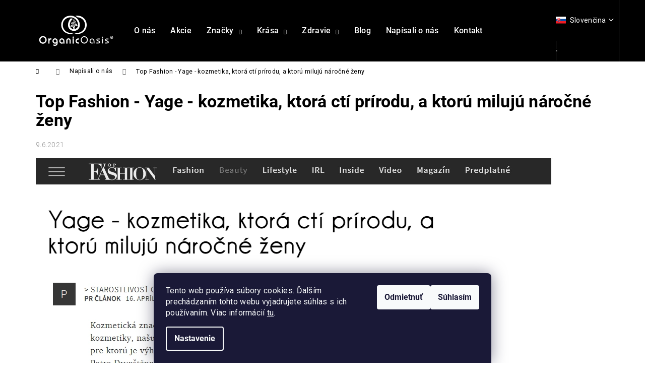

--- FILE ---
content_type: text/html; charset=utf-8
request_url: https://www.organic-oasis.sk/media/top-fashion/
body_size: 26795
content:
<!doctype html><html lang="sk" dir="ltr" class="header-background-dark external-fonts-loaded"><head><meta charset="utf-8" /><meta name="viewport" content="width=device-width,initial-scale=1" /><title>Top Fashion - Yage - kozmetika, ktorá ctí prírodu, a ktorú milujú náročné ženy</title><link rel="preconnect" href="https://cdn.myshoptet.com" /><link rel="dns-prefetch" href="https://cdn.myshoptet.com" /><link rel="preload" href="https://cdn.myshoptet.com/prj/dist/master/cms/libs/jquery/jquery-1.11.3.min.js" as="script" /><link href="https://cdn.myshoptet.com/prj/dist/master/cms/templates/frontend_templates/shared/css/font-face/roboto.css" rel="stylesheet"><link href="https://cdn.myshoptet.com/prj/dist/master/shop/dist/font-shoptet-12.css.d637f40c301981789c16.css" rel="stylesheet"><script>
dataLayer = [];
dataLayer.push({'shoptet' : {
    "pageId": 872,
    "pageType": "article",
    "currency": "EUR",
    "currencyInfo": {
        "decimalSeparator": ",",
        "exchangeRate": 1,
        "priceDecimalPlaces": 2,
        "symbol": "\u20ac",
        "symbolLeft": 0,
        "thousandSeparator": " "
    },
    "language": "sk",
    "projectId": 353373,
    "cartInfo": {
        "id": null,
        "freeShipping": false,
        "freeShippingFrom": 70,
        "leftToFreeGift": {
            "formattedPrice": "50 \u20ac",
            "priceLeft": 50
        },
        "freeGift": false,
        "leftToFreeShipping": {
            "priceLeft": 70,
            "dependOnRegion": 0,
            "formattedPrice": "70 \u20ac"
        },
        "discountCoupon": [],
        "getNoBillingShippingPrice": {
            "withoutVat": 0,
            "vat": 0,
            "withVat": 0
        },
        "cartItems": [],
        "taxMode": "ORDINARY"
    },
    "cart": [],
    "customer": {
        "priceRatio": 1,
        "priceListId": 1,
        "groupId": null,
        "registered": false,
        "mainAccount": false
    }
}});
dataLayer.push({'cookie_consent' : {
    "marketing": "denied",
    "analytics": "denied"
}});
document.addEventListener('DOMContentLoaded', function() {
    shoptet.consent.onAccept(function(agreements) {
        if (agreements.length == 0) {
            return;
        }
        dataLayer.push({
            'cookie_consent' : {
                'marketing' : (agreements.includes(shoptet.config.cookiesConsentOptPersonalisation)
                    ? 'granted' : 'denied'),
                'analytics': (agreements.includes(shoptet.config.cookiesConsentOptAnalytics)
                    ? 'granted' : 'denied')
            },
            'event': 'cookie_consent'
        });
    });
});
</script>

<!-- Google Tag Manager -->
<script>(function(w,d,s,l,i){w[l]=w[l]||[];w[l].push({'gtm.start':
new Date().getTime(),event:'gtm.js'});var f=d.getElementsByTagName(s)[0],
j=d.createElement(s),dl=l!='dataLayer'?'&l='+l:'';j.async=true;j.src=
'https://www.googletagmanager.com/gtm.js?id='+i+dl;f.parentNode.insertBefore(j,f);
})(window,document,'script','dataLayer','GTM-TGF334D');</script>
<!-- End Google Tag Manager -->

<meta property="og:type" content="article"><meta property="og:site_name" content="organic-oasis.sk"><meta property="og:url" content="https://www.organic-oasis.sk/media/top-fashion/"><meta property="og:title" content="Top Fashion - Yage - kozmetika, ktorá ctí prírodu, a ktorú milujú náročné ženy"><meta name="author" content="Organic Oasis"><meta name="web_author" content="Shoptet.sk"><meta name="dcterms.rightsHolder" content="www.organic-oasis.sk"><meta name="robots" content="index,follow"><meta property="og:image" content="https://www.organic-oasis.sk/user/articles/images/top-fashion_1.png"><meta property="article:published_time" content="9.6.2021"><meta property="article:section" content="Top Fashion - Yage - kozmetika, ktorá ctí prírodu, a ktorú milujú náročné ženy"><style>:root {--color-primary: #000000;--color-primary-h: 0;--color-primary-s: 0%;--color-primary-l: 0%;--color-primary-hover: #343434;--color-primary-hover-h: 0;--color-primary-hover-s: 0%;--color-primary-hover-l: 20%;--color-secondary: #000000;--color-secondary-h: 0;--color-secondary-s: 0%;--color-secondary-l: 0%;--color-secondary-hover: #343434;--color-secondary-hover-h: 0;--color-secondary-hover-s: 0%;--color-secondary-hover-l: 20%;--color-tertiary: #f5f5f5;--color-tertiary-h: 0;--color-tertiary-s: 0%;--color-tertiary-l: 96%;--color-tertiary-hover: #f5f5f5;--color-tertiary-hover-h: 0;--color-tertiary-hover-s: 0%;--color-tertiary-hover-l: 96%;--color-header-background: #000000;--template-font: "Roboto";--template-headings-font: "Roboto";--header-background-url: none;--cookies-notice-background: #1A1937;--cookies-notice-color: #F8FAFB;--cookies-notice-button-hover: #f5f5f5;--cookies-notice-link-hover: #27263f;--templates-update-management-preview-mode-content: "Náhľad aktualizácií šablóny je aktívny pre váš prehliadač."}</style>
    
    <link href="https://cdn.myshoptet.com/prj/dist/master/shop/dist/main-12.less.a712b24f4ee06168baf8.css" rel="stylesheet" />
                <link href="https://cdn.myshoptet.com/prj/dist/master/shop/dist/mobile-header-v1-12.less.b339935b08864b3ce9dc.css" rel="stylesheet" />
    
    <script>var shoptet = shoptet || {};</script>
    <script src="https://cdn.myshoptet.com/prj/dist/master/shop/dist/main-3g-header.js.05f199e7fd2450312de2.js"></script>
<!-- User include --><!-- api 427(81) html code header -->
<link rel="stylesheet" href="https://cdn.myshoptet.com/usr/api2.dklab.cz/user/documents/_doplnky/instagram/353373/23/353373_23.css" type="text/css" /><style>
        :root {
            --dklab-instagram-header-color: #000000;  
            --dklab-instagram-header-background: #DDDDDD;  
            --dklab-instagram-font-weight: 400;
            --dklab-instagram-font-size: 180%;
            --dklab-instagram-logoUrl: url(https://cdn.myshoptet.com/usr/api2.dklab.cz/user/documents/_doplnky/instagram/img/psaci-duha.png); 
            --dklab-instagram-logo-size-width: 141px;
            --dklab-instagram-logo-size-height: 40px;                        
            --dklab-instagram-hover-content: "\e902";                        
            --dklab-instagram-padding: 0px;                        
            --dklab-instagram-border-color: #888888;
            
        }
        </style>
<!-- api 491(143) html code header -->
<link rel="stylesheet" href="https://cdn.myshoptet.com/usr/api2.dklab.cz/user/documents/_doplnky/doprava/353373/12/353373_12.css" type="text/css" /><style>
        :root {
            --dklab-background-color: #000000;
            --dklab-foreground-color: #FFFFFF;
            --dklab-transport-background-color: #000000;
            --dklab-transport-foreground-color: #FFFFFF;
            --dklab-gift-background-color: #000000;
            --dklab-gift-foreground-color: #FFFFFF;
        }</style>
<!-- api 709(355) html code header -->
<script>
  const PWJS = {};
</script>

<script src=https://app.productwidgets.cz/pwjs.js></script>



<!-- api 473(125) html code header -->

                <style>
                    #order-billing-methods .radio-wrapper[data-guid="6bf04322-917f-11f0-8ce0-f62a9e19e24e"]:not(.cgapplepay), #order-billing-methods .radio-wrapper[data-guid="6bfdccf1-917f-11f0-8ce0-f62a9e19e24e"]:not(.cggooglepay), #order-billing-methods .radio-wrapper[data-guid="6c2e3451-917f-11f0-8ce0-f62a9e19e24e"]:not(.cgapplepay), #order-billing-methods .radio-wrapper[data-guid="6c3802b3-917f-11f0-8ce0-f62a9e19e24e"]:not(.cggooglepay) {
                        display: none;
                    }
                </style>
                <script type="text/javascript">
                    document.addEventListener('DOMContentLoaded', function() {
                        if (getShoptetDataLayer('pageType') === 'billingAndShipping') {
                            
                try {
                    if (window.ApplePaySession && window.ApplePaySession.canMakePayments()) {
                        
                        if (document.querySelector('#order-billing-methods .radio-wrapper[data-guid="6bf04322-917f-11f0-8ce0-f62a9e19e24e"]')) {
                            document.querySelector('#order-billing-methods .radio-wrapper[data-guid="6bf04322-917f-11f0-8ce0-f62a9e19e24e"]').classList.add('cgapplepay');
                        }
                        

                        if (document.querySelector('#order-billing-methods .radio-wrapper[data-guid="6c2e3451-917f-11f0-8ce0-f62a9e19e24e"]')) {
                            document.querySelector('#order-billing-methods .radio-wrapper[data-guid="6c2e3451-917f-11f0-8ce0-f62a9e19e24e"]').classList.add('cgapplepay');
                        }
                        
                    }
                } catch (err) {} 
            
                            
                const cgBaseCardPaymentMethod = {
                        type: 'CARD',
                        parameters: {
                            allowedAuthMethods: ["PAN_ONLY", "CRYPTOGRAM_3DS"],
                            allowedCardNetworks: [/*"AMEX", "DISCOVER", "INTERAC", "JCB",*/ "MASTERCARD", "VISA"]
                        }
                };
                
                function cgLoadScript(src, callback)
                {
                    var s,
                        r,
                        t;
                    r = false;
                    s = document.createElement('script');
                    s.type = 'text/javascript';
                    s.src = src;
                    s.onload = s.onreadystatechange = function() {
                        if ( !r && (!this.readyState || this.readyState == 'complete') )
                        {
                            r = true;
                            callback();
                        }
                    };
                    t = document.getElementsByTagName('script')[0];
                    t.parentNode.insertBefore(s, t);
                } 
                
                function cgGetGoogleIsReadyToPayRequest() {
                    return Object.assign(
                        {},
                        {
                            apiVersion: 2,
                            apiVersionMinor: 0
                        },
                        {
                            allowedPaymentMethods: [cgBaseCardPaymentMethod]
                        }
                    );
                }

                function onCgGooglePayLoaded() {
                    let paymentsClient = new google.payments.api.PaymentsClient({environment: 'PRODUCTION'});
                    paymentsClient.isReadyToPay(cgGetGoogleIsReadyToPayRequest()).then(function(response) {
                        if (response.result) {
                            
                        if (document.querySelector('#order-billing-methods .radio-wrapper[data-guid="6bfdccf1-917f-11f0-8ce0-f62a9e19e24e"]')) {
                            document.querySelector('#order-billing-methods .radio-wrapper[data-guid="6bfdccf1-917f-11f0-8ce0-f62a9e19e24e"]').classList.add('cggooglepay');
                        }
                        

                        if (document.querySelector('#order-billing-methods .radio-wrapper[data-guid="6c3802b3-917f-11f0-8ce0-f62a9e19e24e"]')) {
                            document.querySelector('#order-billing-methods .radio-wrapper[data-guid="6c3802b3-917f-11f0-8ce0-f62a9e19e24e"]').classList.add('cggooglepay');
                        }
                        	 	 	 	 	 
                        }
                    })
                    .catch(function(err) {});
                }
                
                cgLoadScript('https://pay.google.com/gp/p/js/pay.js', onCgGooglePayLoaded);
            
                        }
                    });
                </script> 
                
<!-- service 427(81) html code header -->
<link rel="stylesheet" href="https://cdn.myshoptet.com/usr/api2.dklab.cz/user/documents/_doplnky/instagram/font/instagramplus.css" type="text/css" />

<!-- service 565(213) html code header -->
<!--
<link rel="stylesheet" type="text/css" href="https://app.visual.ws/gpwebpay_shoptet/shoptet.css">
<script async defer type="text/javascript" src="https://app.visual.ws/gpwebpay_shoptet/shoptet.js"></script>
-->
<!-- service 708(354) html code header -->
<link href="https://cdn.myshoptet.com/usr/302565.myshoptet.com/user/documents/assets/gifts/fv-studio-app-gifts.css?25.4.29" rel="stylesheet">
<link href="https://cdn.myshoptet.com/usr/302565.myshoptet.com/user/documents/assets/gifts/fv-studio-app-gifts.Step.css?25.4.29" rel="stylesheet">

<style>
.ordering-process.id--9 [id~=free-gift-wrapper] ul li:hover,
.ordering-process.id--9 [class~=free-gifts-wrapper] ul li:hover,
.content-window.cart-window [class~=free-gifts-wrapper] ul li:hover {
    border-color: #000000;
}

.ordering-process.id--9 [id~=free-gift-wrapper] ul li:not(.hidden-colorbox-visible),
.ordering-process.id--9 [class~=free-gifts-wrapper] ul li.active,
.content-window.cart-window [class~=free-gifts-wrapper] ul li.active {
    border-color: #000000;
    border-width: 2px;
}

.fvstudio-delivery-info-single-gift {
border-color: #000000;
}

</style>
<!-- project html code header -->
<meta name="facebook-domain-verification" content="2p4teg5hnjhl8or0njbyxj44vi4bxq" />
<!--<script async charset="utf-8" src="//app.notifikuj.cz/js/notifikuj.min.js?id=db2a24b0-e1c9-44f2-8c0f-8e15d51d0875"></script>-->

<script>
(function(){
  var id = window.matchMedia("(max-width:768px)").matches 
    ? "2-2bb287d15897fe2f9d89c882af9a3a8b"  // mobile
    : "1-43c2cd496486bcc27217c3e790fb4088"; // desktop
  (function(w,d,s,o,f,js,fjs){
    w['ecm-widget']=o;w[o] = w[o] || function () { (w[o].q = w[o].q || []).push(arguments) };
    js = d.createElement(s), fjs = d.getElementsByTagName(s)[0];
    js.id = id; js.dataset.a = 'organicoasis'; js.src = f; js.async = 1; fjs.parentNode.insertBefore(js, fjs);
  }(window, document, 'script', 'ecmwidget', 'https://d70shl7vidtft.cloudfront.net/widget.js'));
})();
</script>

<style>
/*#ratingTab { display: block !important; opacity: 1 !important; }*/
.add-comment { font-size: 20px !important; }
/*@media (max-width:767px) {
	.navigation-buttons {
  	min-height: 60px !important;
  }
  #header .container {
  	min-height: 60px !important;
  }
}
@media (min-width:480px) and (max-width:992px) {
  .site-name img {
	  padding: 10px 0 !important;
  }
}*/
.welcome-wrapper, .homepage-texts-wrapper { display: block !important; max-width: none !important; } 
.welcome-wrapper { text-align: center; }
.top-products-wrapper { margin-top: 50px !important; }

@media (max-width: 768px) {
  .container.bottom-bottom {
    display: block !important;
    text-align: center !important;
  }
}

.languagesMenu {
	display: none !important;
}
@media (min-width:992px) {
  .navigation-in ul li a {
    padding: 1.25rem 15px;
  }
  .navigation-in>ul>li>a {
    padding-bottom: 32px;
    padding-top: 32px;
  }
}

.cookiesSetting__button--green {
background-color: #11111f !important;
}
body {
	letter-spacing: 0.02em;
}
.product span {
	font-weight: 500 !important;
  font-size: 15px;
}
.variant-list.variant-not-chosen-anchor th {
	line-height: 1.25 !important; 
}
.variant-list.variant-not-chosen-anchor td {
	margin-top: 10px;
}
.site-msg .close {
	top: 0 !important;
	margin-top: 0px !important;
}
.site-msg .close::before {
	color: #fff !important;
}
.navigation-buttons > .dropdown, .co-basic-information > .row > .col-sm-6:nth-of-type(2), .navigationActions > .ext {
	//display: none !important;
}
.navigationActions .menu-level-2 > li > ul:first-of-type {
	display: none !important;
}


.navigation-in ul li a b {
  /* new style changes */
  font-weight: 500; 
}
.navigation-in ul li {
  font-weight: 300;
}


</style>

<style>
	.next-to-carousel-banners {
  	margin-top: 0px !important;
  }
  span.flag.flag-discount {
    background-color: black !important;
  }
  span.flag.flag-new {
    background-color: black !important;
  }
  
  span.flag.flag-tip {
    background-color: #d4c9bb !important;
  }
  
  .free-gift-label {
  	display: block;
    line-height: 17px;
  }
  .free-gifts-img img {
  	margin-left: 20px;
  }
  div[itemprop="about"] img {
  	margin-left: 20px !important;
  }
  .item {
    animation: fadeIn 1s;
  }
  @keyframes fadeIn {
    from {
      opacity: 0;
    }
    
    to {
      opacity: 1;
    }  
  }
 #footer {
      background-color: black;
  }
  #footer p, #footer h4, #footer span,  #footer strong, #footer a, #footer label{
      color: #ffffff;
  }
  #footer .sr-only {
      color: #000000;
  }  
body:not(.id--17):not(.id--16):not(.id--15):not(.id--9):not(.grid6) {
		//background: black !important;
    //background: linear-gradient(to bottom, #FFFFFF 90%,#000000 100%);
}
body {
    height: auto;
    min-height: 100%;
}
html {
    height: auto; 
    min-height: 100%;
}
  /*div.welcome h1 {
    opacity: 0;
  }
  @media screen and (max-width: 600px) {
    .welcome {
      display: none;
    }
  }*/
  @media screen and (max-width: 768px) {
		div[itemprop="about"] img {
  		float: none !important;
      margin-left: 0px !important;
  	}
  }
  div.category-perex.empty-content.empty-content-category {
    display: none;
  }
  div.site-msg {
    background-color: #000000 !important;
    color: #FFFFFF !important;
  }
  div.close {
    color: #FFFFFF !important;
  }
  .site-msg .close::before, .site-msg .close::after {
    background: #FFFFFF !important;
  }
  .cookies a {
  	color: #fff !important;
    text-decoration: underline !important;
  }
  .next-to-carousel-banners .banner-wrapper {
  	width: 100% !important;
  }
</style>

<style>
		.samuel-signature {
        margin-left: 30px;
    }
    .console-container {
      height: 20px;
      width: 120px;
      display: block;
      color: black;
      margin: auto;
		}
		.console-underscore {
   		display: inline-block;
  		position: relative;
  		top: -0.14em;
  		left: 3px;
		}
    .hidden {
  		opacity: 0;
		}
    .sidebar-left {
    	display: none !important;
    }
    .footer-banners {
    	margin-top: 70px;
    }
    .footer-banners a img {
    	opacity: 50% !important;
      transition: 0.3s opacity ease-in-out;
    }
    .footer-banners a:hover img {
    	opacity: 95% !important;
    }
    div[data-target="currency"] {
    	display: none !important;
    }
    label[for='newsletterConsents16'] {
    	margin-bottom: 10px !important;
    }
</style>
<!-- Enabling/Disabling user select by query param 
<style>
 body {
 -webkit-user-select: none;
 -moz-user-select: none;
 -ms-user-select: none;
 user-select: none;
 }
</style>
<script>
window.onload = () => {
	const url = new URL(window.location.href);
  if(url.href.includes("copy")) {
  	document.body.style.userSelect = "auto";
    document.body.style.msUserSelect = "auto";
    document.body.style.MozUserSelect = "auto";
    document.body.style.webkitUserSelect = "auto";
  }};
</script>-->
<style>

	#saec {
  	float: center;
    width: 100px;
    margin: 5px;
  }
  @media screen and (min-width:768px) {
  	#saec {
			float: right;
      width: 130px;
      margin: 0px;
		}
  }
  
	#footer-logos {
	  width: 100% !important;
    background-color: black;
    
  	
    justify-content: center;
    padding-bottom: 20px;
    visibility: hidden;
    display: none;
  }
  
</style>

<style>
/* Base table styling */
.p-detail table {
  width: 100%; max-width: 800px;
  border-collapse: collapse;
  margin: 1.5rem 0;
  background-color: #fff;
}

/* Header row */
.p-detail table tr:first-child {
  background-color: #f7f7f7;
  font-weight: 600;
}

/* Table cells */
.p-detail td {
  padding: 0.75rem 1rem;
  vertical-align: top;
  border-bottom: 1px solid #e5e5e5;
}

/* Align numbers and units nicely */
.p-detail td:nth-child(2),
.p-detail td:nth-child(3) {
  text-align: right;
  white-space: nowrap;
}


/* Optional subtle hover effect */
.p-detail tr:hover {
  background-color: #fafafa;
  transition: background-color 0.2s ease;
}

</style>


<style>
/* Container for perex ZOBRAZITG VIAC BUTTON */
.category-perex {
    position: relative;
    max-height: 300px; /* Height after which fade appears */
    overflow: hidden;
    transition: max-height 0.5s ease;
}

/* Fade overlay at bottom */
.category-perex.fade-perex::after {
    content: '';
    position: absolute;
    bottom: 0;
    left: 0;
    width: 100%;
    height: 80px; /* Fade height */
    background: linear-gradient(to bottom, rgba(255,255,255,0) 0%, #fff 100%);
    pointer-events: none;
    transition: opacity 0.3s;
}
/* Expanded state removes max-height */
.category-perex.expanded {
    max-height: 10000px; /* Large enough to show full content */
}

/* Hide overlay when expanded */
.category-perex.expanded::after {
    opacity: 0;
}

/* Button style */
.show-more-btn {
    display: block;
    margin: 10px auto 0 auto;
    padding: 8px 16px;
    font-size: 14px;
    cursor: pointer;
    background-color: #f8f8f8;
    border: 1px solid #ccc;
    border-radius: 4px;
}
</style>

<!-- /User include --><link rel="shortcut icon" href="/favicon.ico" type="image/x-icon" /><link rel="canonical" href="https://www.organic-oasis.sk/media/top-fashion/" /><script>!function(){var t={9196:function(){!function(){var t=/\[object (Boolean|Number|String|Function|Array|Date|RegExp)\]/;function r(r){return null==r?String(r):(r=t.exec(Object.prototype.toString.call(Object(r))))?r[1].toLowerCase():"object"}function n(t,r){return Object.prototype.hasOwnProperty.call(Object(t),r)}function e(t){if(!t||"object"!=r(t)||t.nodeType||t==t.window)return!1;try{if(t.constructor&&!n(t,"constructor")&&!n(t.constructor.prototype,"isPrototypeOf"))return!1}catch(t){return!1}for(var e in t);return void 0===e||n(t,e)}function o(t,r,n){this.b=t,this.f=r||function(){},this.d=!1,this.a={},this.c=[],this.e=function(t){return{set:function(r,n){u(c(r,n),t.a)},get:function(r){return t.get(r)}}}(this),i(this,t,!n);var e=t.push,o=this;t.push=function(){var r=[].slice.call(arguments,0),n=e.apply(t,r);return i(o,r),n}}function i(t,n,o){for(t.c.push.apply(t.c,n);!1===t.d&&0<t.c.length;){if("array"==r(n=t.c.shift()))t:{var i=n,a=t.a;if("string"==r(i[0])){for(var f=i[0].split("."),s=f.pop(),p=(i=i.slice(1),0);p<f.length;p++){if(void 0===a[f[p]])break t;a=a[f[p]]}try{a[s].apply(a,i)}catch(t){}}}else if("function"==typeof n)try{n.call(t.e)}catch(t){}else{if(!e(n))continue;for(var l in n)u(c(l,n[l]),t.a)}o||(t.d=!0,t.f(t.a,n),t.d=!1)}}function c(t,r){for(var n={},e=n,o=t.split("."),i=0;i<o.length-1;i++)e=e[o[i]]={};return e[o[o.length-1]]=r,n}function u(t,o){for(var i in t)if(n(t,i)){var c=t[i];"array"==r(c)?("array"==r(o[i])||(o[i]=[]),u(c,o[i])):e(c)?(e(o[i])||(o[i]={}),u(c,o[i])):o[i]=c}}window.DataLayerHelper=o,o.prototype.get=function(t){var r=this.a;t=t.split(".");for(var n=0;n<t.length;n++){if(void 0===r[t[n]])return;r=r[t[n]]}return r},o.prototype.flatten=function(){this.b.splice(0,this.b.length),this.b[0]={},u(this.a,this.b[0])}}()}},r={};function n(e){var o=r[e];if(void 0!==o)return o.exports;var i=r[e]={exports:{}};return t[e](i,i.exports,n),i.exports}n.n=function(t){var r=t&&t.__esModule?function(){return t.default}:function(){return t};return n.d(r,{a:r}),r},n.d=function(t,r){for(var e in r)n.o(r,e)&&!n.o(t,e)&&Object.defineProperty(t,e,{enumerable:!0,get:r[e]})},n.o=function(t,r){return Object.prototype.hasOwnProperty.call(t,r)},function(){"use strict";n(9196)}()}();</script><style>/* custom background */@media (min-width: 992px) {body {background-position: top center;background-repeat: no-repeat;background-attachment: fixed;}}</style>    <!-- Global site tag (gtag.js) - Google Analytics -->
    <script async src="https://www.googletagmanager.com/gtag/js?id=G-GTF0GBDVY5"></script>
    <script>
        
        window.dataLayer = window.dataLayer || [];
        function gtag(){dataLayer.push(arguments);}
        

                    console.debug('default consent data');

            gtag('consent', 'default', {"ad_storage":"denied","analytics_storage":"denied","ad_user_data":"denied","ad_personalization":"denied","wait_for_update":500});
            dataLayer.push({
                'event': 'default_consent'
            });
        
        gtag('js', new Date());

        
                gtag('config', 'G-GTF0GBDVY5', {"groups":"GA4","send_page_view":false,"content_group":"article","currency":"EUR","page_language":"sk"});
        
                gtag('config', 'AW-621922654', {"allow_enhanced_conversions":true});
        
        
        
        
        
                    gtag('event', 'page_view', {"send_to":"GA4","page_language":"sk","content_group":"article","currency":"EUR"});
        
        
        
        
        
        
        
        
        
        
        
        
        
        document.addEventListener('DOMContentLoaded', function() {
            if (typeof shoptet.tracking !== 'undefined') {
                for (var id in shoptet.tracking.bannersList) {
                    gtag('event', 'view_promotion', {
                        "send_to": "UA",
                        "promotions": [
                            {
                                "id": shoptet.tracking.bannersList[id].id,
                                "name": shoptet.tracking.bannersList[id].name,
                                "position": shoptet.tracking.bannersList[id].position
                            }
                        ]
                    });
                }
            }

            shoptet.consent.onAccept(function(agreements) {
                if (agreements.length !== 0) {
                    console.debug('gtag consent accept');
                    var gtagConsentPayload =  {
                        'ad_storage': agreements.includes(shoptet.config.cookiesConsentOptPersonalisation)
                            ? 'granted' : 'denied',
                        'analytics_storage': agreements.includes(shoptet.config.cookiesConsentOptAnalytics)
                            ? 'granted' : 'denied',
                                                                                                'ad_user_data': agreements.includes(shoptet.config.cookiesConsentOptPersonalisation)
                            ? 'granted' : 'denied',
                        'ad_personalization': agreements.includes(shoptet.config.cookiesConsentOptPersonalisation)
                            ? 'granted' : 'denied',
                        };
                    console.debug('update consent data', gtagConsentPayload);
                    gtag('consent', 'update', gtagConsentPayload);
                    dataLayer.push(
                        { 'event': 'update_consent' }
                    );
                }
            });
        });
    </script>
</head><body class="desktop id-872 in-media template-12 type-post multiple-columns-body columns-3 ums_forms_redesign--off ums_a11y_category_page--on ums_discussion_rating_forms--off ums_flags_display_unification--on ums_a11y_login--on mobile-header-version-1"><noscript>
    <style>
        #header {
            padding-top: 0;
            position: relative !important;
            top: 0;
        }
        .header-navigation {
            position: relative !important;
        }
        .overall-wrapper {
            margin: 0 !important;
        }
        body:not(.ready) {
            visibility: visible !important;
        }
    </style>
    <div class="no-javascript">
        <div class="no-javascript__title">Musíte zmeniť nastavenie vášho prehliadača</div>
        <div class="no-javascript__text">Pozrite sa na: <a href="https://www.google.com/support/bin/answer.py?answer=23852">Ako povoliť JavaScript vo vašom prehliadači</a>.</div>
        <div class="no-javascript__text">Ak používate software na blokovanie reklám, možno bude potrebné, aby ste povolili JavaScript z tejto stránky.</div>
        <div class="no-javascript__text">Ďakujeme.</div>
    </div>
</noscript>

        <div id="fb-root"></div>
        <script>
            window.fbAsyncInit = function() {
                FB.init({
                    autoLogAppEvents : true,
                    xfbml            : true,
                    version          : 'v24.0'
                });
            };
        </script>
        <script async defer crossorigin="anonymous" src="https://connect.facebook.net/sk_SK/sdk.js#xfbml=1&version=v24.0"></script>
<!-- Google Tag Manager (noscript) -->
<noscript><iframe src="https://www.googletagmanager.com/ns.html?id=GTM-TGF334D"
height="0" width="0" style="display:none;visibility:hidden"></iframe></noscript>
<!-- End Google Tag Manager (noscript) -->

    <div class="siteCookies siteCookies--bottom siteCookies--dark js-siteCookies" role="dialog" data-testid="cookiesPopup" data-nosnippet>
        <div class="siteCookies__form">
            <div class="siteCookies__content">
                <div class="siteCookies__text">
                    Tento web používa súbory cookies. Ďalším prechádzaním tohto webu vyjadrujete súhlas s ich používaním. Viac informácií<span style="color: #ffffff;"> <a href="/podmienky-ochrany-osobnych-udajov/" target="\">tu</a></span>.
                </div>
                <p class="siteCookies__links">
                    <button class="siteCookies__link js-cookies-settings" aria-label="Nastavenia cookies" data-testid="cookiesSettings">Nastavenie</button>
                </p>
            </div>
            <div class="siteCookies__buttonWrap">
                                    <button class="siteCookies__button js-cookiesConsentSubmit" value="reject" aria-label="Odmietnuť cookies" data-testid="buttonCookiesReject">Odmietnuť</button>
                                <button class="siteCookies__button js-cookiesConsentSubmit" value="all" aria-label="Prijať cookies" data-testid="buttonCookiesAccept">Súhlasím</button>
            </div>
        </div>
        <script>
            document.addEventListener("DOMContentLoaded", () => {
                const siteCookies = document.querySelector('.js-siteCookies');
                document.addEventListener("scroll", shoptet.common.throttle(() => {
                    const st = document.documentElement.scrollTop;
                    if (st > 1) {
                        siteCookies.classList.add('siteCookies--scrolled');
                    } else {
                        siteCookies.classList.remove('siteCookies--scrolled');
                    }
                }, 100));
            });
        </script>
    </div>
<a href="#content" class="skip-link sr-only">Prejsť na obsah</a><div class="overall-wrapper">
    <div class="user-action">
                        <dialog id="login" class="dialog dialog--modal dialog--fullscreen js-dialog--modal" aria-labelledby="loginHeading">
        <div class="dialog__close dialog__close--arrow">
                        <button type="button" class="btn toggle-window-arr" data-dialog-close data-testid="backToShop">Späť <span>do obchodu</span></button>
            </div>
        <div class="dialog__wrapper">
            <div class="dialog__content dialog__content--form">
                <div class="dialog__header">
                    <h2 id="loginHeading" class="dialog__heading dialog__heading--login">Prihlásenie k vášmu účtu</h2>
                </div>
                <div id="customerLogin" class="dialog__body">
                    <form action="/action/Customer/Login/" method="post" id="formLoginIncluded" class="csrf-enabled formLogin" data-testid="formLogin"><input type="hidden" name="referer" value="" /><div class="form-group"><div class="input-wrapper email js-validated-element-wrapper no-label"><input type="email" name="email" class="form-control" autofocus placeholder="E-mailová adresa (napr. jan@novak.sk)" data-testid="inputEmail" autocomplete="email" required /></div></div><div class="form-group"><div class="input-wrapper password js-validated-element-wrapper no-label"><input type="password" name="password" class="form-control" placeholder="Heslo" data-testid="inputPassword" autocomplete="current-password" required /><span class="no-display">Nemôžete vyplniť toto pole</span><input type="text" name="surname" value="" class="no-display" /></div></div><div class="form-group"><div class="login-wrapper"><button type="submit" class="btn btn-secondary btn-text btn-login" data-testid="buttonSubmit">Prihlásiť sa</button><div class="password-helper"><a href="/registracia/" data-testid="signup" rel="nofollow">Nová registrácia</a><a href="/klient/zabudnute-heslo/" rel="nofollow">Zabudnuté heslo</a></div></div></div><div class="social-login-buttons"><div class="social-login-buttons-divider"><span>alebo</span></div><div class="form-group"><a href="/action/Social/login/?provider=Google" class="login-btn google" rel="nofollow"><span class="login-google-icon"></span><strong>Prihlásiť sa cez Google</strong></a></div></div></form>
                </div>
            </div>
        </div>
    </dialog>
            </div>
<header id="header"><div class="container navigation-wrapper"><div class="site-name"><a href="/" data-testid="linkWebsiteLogo"><img src="https://cdn.myshoptet.com/usr/www.organic-oasis.sk/user/logos/organic_oasis_white.svg" alt="Organic Oasis" fetchpriority="low" /></a></div><nav id="navigation" aria-label="Hlavné menu" data-collapsible="true"><div class="navigation-in menu"><ul class="menu-level-1" role="menubar" data-testid="headerMenuItems"><li class="menu-item-794" role="none"><a href="/o-nas/" data-testid="headerMenuItem" role="menuitem" aria-expanded="false"><b>O nás</b></a></li>
<li class="menu-item-1035" role="none"><a href="/akcie/" data-testid="headerMenuItem" role="menuitem" aria-expanded="false"><b>Akcie</b></a></li>
<li class="menu-item-926 ext" role="none"><a href="/nase-znacky/" data-testid="headerMenuItem" role="menuitem" aria-haspopup="true" aria-expanded="false"><b>Značky</b><span class="submenu-arrow"></span></a><ul class="menu-level-2" aria-label="Značky" tabindex="-1" role="menu"><li class="menu-item-1078" role="none"><a href="/evy-technology/" data-testid="headerMenuItem" role="menuitem"><span>EVY TECHNOLOGY</span></a>
                        </li><li class="menu-item-1013" role="none"><a href="/lab/" data-testid="headerMenuItem" role="menuitem"><span>ORGANIC OASIS LAB</span></a>
                        </li><li class="menu-item-950" role="none"><a href="/salt-stone/" data-testid="headerMenuItem" role="menuitem"><span>SALT &amp; STONE</span></a>
                        </li><li class="menu-item-929" role="none"><a href="/yage-2/" data-testid="headerMenuItem" role="menuitem"><span>YAGE</span></a>
                        </li></ul></li>
<li class="menu-item-707 ext" role="none"><a href="/krasa/" data-testid="headerMenuItem" role="menuitem" aria-haspopup="true" aria-expanded="false"><b>Krása</b><span class="submenu-arrow"></span></a><ul class="menu-level-2" aria-label="Krása" tabindex="-1" role="menu"><li class="menu-item-1081" role="none"><a href="/spf-ochrana/" data-image="https://cdn.myshoptet.com/usr/www.organic-oasis.sk/user/categories/thumb/evy-technology-daily-defence-face-mousse2.jpg" data-testid="headerMenuItem" role="menuitem"><span>SPF ochrana</span></a>
                        </li><li class="menu-item-821" role="none"><a href="/starostlivost-o-plet/" data-image="https://cdn.myshoptet.com/usr/www.organic-oasis.sk/user/categories/thumb/img_0433-1024x1024.jpg" data-testid="headerMenuItem" role="menuitem"><span>Starostlivosť o pleť</span></a>
                        </li><li class="menu-item-968" role="none"><a href="/starostlivost-o-oci/" data-image="https://cdn.myshoptet.com/usr/www.organic-oasis.sk/user/categories/thumb/yage-7.jpg" data-testid="headerMenuItem" role="menuitem"><span>Starostlivosť o oči</span></a>
                        </li><li class="menu-item-920" role="none"><a href="/starostlivost-o-pery/" data-image="https://cdn.myshoptet.com/usr/www.organic-oasis.sk/user/categories/thumb/rms_beauty_lipnights_overnight_lip_mask_2.jpg" data-testid="headerMenuItem" role="menuitem"><span>Starostlivosť o pery</span></a>
                        </li><li class="menu-item-941" role="none"><a href="/starostlivost-o-ruky/" data-image="https://cdn.myshoptet.com/usr/www.organic-oasis.sk/user/categories/thumb/20230124_salt_and_stone00.jpg" data-testid="headerMenuItem" role="menuitem"><span>Starostlivosť o ruky</span></a>
                        </li><li class="menu-item-854" role="none"><a href="/starostlivost-o-telo/" data-image="https://cdn.myshoptet.com/usr/www.organic-oasis.sk/user/categories/thumb/20230323_salt_and_stone1301.jpg" data-testid="headerMenuItem" role="menuitem"><span>Starostlivosť o telo</span></a>
                        </li><li class="menu-item-1059" role="none"><a href="/tele-vone/" data-image="https://cdn.myshoptet.com/usr/www.organic-oasis.sk/user/categories/thumb/yage-parfums-holy-leather22.jpg" data-testid="headerMenuItem" role="menuitem"><span>Telové vône</span></a>
                        </li></ul></li>
<li class="menu-item-701 ext" role="none"><a href="/zdravie/" data-testid="headerMenuItem" role="menuitem" aria-haspopup="true" aria-expanded="false"><b>Zdravie</b><span class="submenu-arrow"></span></a><ul class="menu-level-2" aria-label="Zdravie" tabindex="-1" role="menu"><li class="menu-item-1022" role="none"><a href="/anti-stress-therapy/" data-image="https://cdn.myshoptet.com/usr/www.organic-oasis.sk/user/categories/thumb/organic-oasis-anti-stres.jpg" data-testid="headerMenuItem" role="menuitem"><span>ANTI - STRESS THERAPY</span></a>
                        </li><li class="menu-item-1087" role="none"><a href="/fine-body-therapy/" data-image="https://cdn.myshoptet.com/usr/www.organic-oasis.sk/user/categories/thumb/organic_oasis_fine_body_therapy3.jpg" data-testid="headerMenuItem" role="menuitem"><span>FINE BODY THERAPY</span></a>
                        </li><li class="menu-item-1019" role="none"><a href="/happy-skin-therapy/" data-image="https://cdn.myshoptet.com/usr/www.organic-oasis.sk/user/categories/thumb/organic-oasis-lab-happy-skin.jpg" data-testid="headerMenuItem" role="menuitem"><span>HAPPY SKIN THERAPY</span></a>
                        </li><li class="menu-item-1106" role="none"><a href="/longevity-therapy/" data-image="https://cdn.myshoptet.com/usr/www.organic-oasis.sk/user/categories/thumb/longevity_web1.jpg" data-testid="headerMenuItem" role="menuitem"><span>LONGEVITY THERAPY</span></a>
                        </li><li class="menu-item-1052" role="none"><a href="/lovely-hair-therapy/" data-image="https://cdn.myshoptet.com/usr/www.organic-oasis.sk/user/categories/thumb/organic-oasis-lovely-hair-therapy.png" data-testid="headerMenuItem" role="menuitem"><span>LOVELY HAIR THERAPY</span></a>
                        </li><li class="menu-item-1049" role="none"><a href="/microbiome-therapy/" data-image="https://cdn.myshoptet.com/usr/www.organic-oasis.sk/user/categories/thumb/still3.jpg" data-testid="headerMenuItem" role="menuitem"><span>MICROBIOME THERAPY</span></a>
                        </li><li class="menu-item-1117" role="none"><a href="/my-sleep-therapy/" data-image="https://cdn.myshoptet.com/usr/www.organic-oasis.sk/user/categories/thumb/my_sleep_therapy_web_2.jpg" data-testid="headerMenuItem" role="menuitem"><span>MY SLEEP THERAPY</span></a>
                        </li><li class="menu-item-1084" role="none"><a href="/probio-detox-therapy/" data-image="https://cdn.myshoptet.com/usr/www.organic-oasis.sk/user/categories/thumb/organic-oasis-probio-detox-therapy3.jpg" data-testid="headerMenuItem" role="menuitem"><span>PROBIO DETOX THERAPY</span></a>
                        </li><li class="menu-item-1055" role="none"><a href="/probio-kids-therapy/" data-image="https://cdn.myshoptet.com/usr/www.organic-oasis.sk/user/categories/thumb/organic_oasis_lab_probio_kids2.jpg" data-testid="headerMenuItem" role="menuitem"><span>PROBIO KIDS THERAPY</span></a>
                        </li><li class="menu-item-1105" role="none"><a href="/probio-move-therapy/" data-image="https://cdn.myshoptet.com/usr/www.organic-oasis.sk/user/categories/thumb/probio_move.jpg" data-testid="headerMenuItem" role="menuitem"><span>PROBIO MOVE THERAPY</span></a>
                        </li><li class="menu-item-1046" role="none"><a href="/probio-woman-therapy/" data-image="https://cdn.myshoptet.com/usr/www.organic-oasis.sk/user/categories/thumb/still2-compressed.jpg" data-testid="headerMenuItem" role="menuitem"><span>PROBIO WOMAN THERAPY</span></a>
                        </li><li class="menu-item-1114" role="none"><a href="/sypany-caj/" data-image="https://cdn.myshoptet.com/usr/www.organic-oasis.sk/user/categories/thumb/ool_kategoria___aj.jpg" data-testid="headerMenuItem" role="menuitem"><span>SYPANÝ ČAJ</span></a>
                        </li></ul></li>
<li class="menu-item-860" role="none"><a href="/blog/" data-testid="headerMenuItem" role="menuitem" aria-expanded="false"><b>Blog</b></a></li>
<li class="menu-item-872" role="none"><a href="/media/" class="active" data-testid="headerMenuItem" role="menuitem" aria-expanded="false"><b>Napísali o nás</b></a></li>
<li class="menu-item-29" role="none"><a href="/kontakt/" data-testid="headerMenuItem" role="menuitem" aria-expanded="false"><b>Kontakt</b></a></li>
</ul>
    <ul class="navigationActions" role="menu">
                            <li role="none">
                                    <a href="/login/?backTo=%2Fmedia%2Ftop-fashion%2F" rel="nofollow" data-testid="signin" role="menuitem"><span>Prihlásenie</span></a>
                            </li>
                        </ul>
</div><span class="navigation-close"></span></nav><div class="menu-helper" data-testid="hamburgerMenu"><span>Viac</span></div>

    <div class="navigation-buttons">
                <a href="#" class="toggle-window" data-target="search" data-testid="linkSearchIcon"><span class="sr-only">Hľadať</span></a>
                    
        <button class="top-nav-button top-nav-button-login" type="button" data-dialog-id="login" aria-haspopup="dialog" aria-controls="login" data-testid="signin">
            <span class="sr-only">Prihlásenie</span>
        </button>
                    <a href="/kosik/" class="toggle-window cart-count" data-target="cart" data-testid="headerCart" rel="nofollow" aria-haspopup="dialog" aria-expanded="false" aria-controls="cart-widget"><span class="sr-only">Nákupný košík</span></a>
        <a href="#" class="toggle-window" data-target="navigation" data-testid="hamburgerMenu"><span class="sr-only">Menu</span></a>
    </div>

</div></header><!-- / header -->


<div id="content-wrapper" class="container content-wrapper">
    
                                <div class="breadcrumbs navigation-home-icon-wrapper" itemscope itemtype="https://schema.org/BreadcrumbList">
                                                                            <span id="navigation-first" data-basetitle="Organic Oasis" itemprop="itemListElement" itemscope itemtype="https://schema.org/ListItem">
                <a href="/" itemprop="item" class="navigation-home-icon"><span class="sr-only" itemprop="name">Domov</span></a>
                <span class="navigation-bullet">/</span>
                <meta itemprop="position" content="1" />
            </span>
                                <span id="navigation-1" itemprop="itemListElement" itemscope itemtype="https://schema.org/ListItem">
                <a href="/media/" itemprop="item" data-testid="breadcrumbsSecondLevel"><span itemprop="name">Napísali o nás</span></a>
                <span class="navigation-bullet">/</span>
                <meta itemprop="position" content="2" />
            </span>
                                            <span id="navigation-2" itemprop="itemListElement" itemscope itemtype="https://schema.org/ListItem" data-testid="breadcrumbsLastLevel">
                <meta itemprop="item" content="https://www.organic-oasis.sk/media/top-fashion/" />
                <meta itemprop="position" content="3" />
                <span itemprop="name" data-title="Top Fashion - Yage - kozmetika, ktorá ctí prírodu, a ktorú milujú náročné ženy">Top Fashion - Yage - kozmetika, ktorá ctí prírodu, a ktorú milujú náročné ženy</span>
            </span>
            </div>
            
    <div class="content-wrapper-in">
                                                <aside class="sidebar sidebar-left"  data-testid="sidebarMenu">
                                                                                                <div class="sidebar-inner">
                                                                                                        <div class="box box-bg-variant box-categories">    <div class="skip-link__wrapper">
        <span id="categories-start" class="skip-link__target js-skip-link__target sr-only" tabindex="-1">&nbsp;</span>
        <a href="#categories-end" class="skip-link skip-link--start sr-only js-skip-link--start">Preskočiť kategórie</a>
    </div>

<h4>Kategórie</h4>


<div id="categories"><div class="categories cat-01 external" id="cat-1035"><div class="topic"><a href="/akcie/">Akcie<span class="cat-trigger">&nbsp;</span></a></div></div><div class="categories cat-02 expandable expanded" id="cat-926"><div class="topic"><a href="/nase-znacky/">Značky<span class="cat-trigger">&nbsp;</span></a></div>

                    <ul class=" expanded">
                                        <li >
                <a href="/evy-technology/">
                    EVY TECHNOLOGY
                                    </a>
                                                                </li>
                                <li >
                <a href="/lab/">
                    ORGANIC OASIS LAB
                                    </a>
                                                                </li>
                                <li >
                <a href="/salt-stone/">
                    SALT &amp; STONE
                                    </a>
                                                                </li>
                                <li >
                <a href="/yage-2/">
                    YAGE
                                    </a>
                                                                </li>
                </ul>
    </div><div class="categories cat-01 expandable expanded" id="cat-707"><div class="topic"><a href="/krasa/">Krása<span class="cat-trigger">&nbsp;</span></a></div>

                    <ul class=" expanded">
                                        <li >
                <a href="/spf-ochrana/">
                    SPF ochrana
                                    </a>
                                                                </li>
                                <li class="
                                 expandable                 expanded                ">
                <a href="/starostlivost-o-plet/">
                    Starostlivosť o pleť
                    <span class="cat-trigger">&nbsp;</span>                </a>
                                                            

                    <ul class=" expanded">
                                        <li >
                <a href="/happy-skin-therapy-2/">
                    HAPPY SKIN THERAPY
                                    </a>
                                                                </li>
                                <li >
                <a href="/yage-zrela-plet/">
                    Zrelá pleť
                                    </a>
                                                                </li>
                                <li >
                <a href="/yage-citliva-plet/">
                    Citlivá pleť
                                    </a>
                                                                </li>
                                <li >
                <a href="/yage-problematicka-plet/">
                    Problematická pleť
                                    </a>
                                                                </li>
                                <li >
                <a href="/yage-normalna-plet/">
                    Normálna pleť
                                    </a>
                                                                </li>
                                <li >
                <a href="/yage-vzorky/">
                    Yage vzorky
                                    </a>
                                                                </li>
                </ul>
    
                                                </li>
                                <li >
                <a href="/starostlivost-o-oci/">
                    Starostlivosť o oči
                                    </a>
                                                                </li>
                                <li >
                <a href="/starostlivost-o-pery/">
                    Starostlivosť o pery
                                    </a>
                                                                </li>
                                <li >
                <a href="/starostlivost-o-ruky/">
                    Starostlivosť o ruky
                                    </a>
                                                                </li>
                                <li >
                <a href="/starostlivost-o-telo/">
                    Starostlivosť o telo
                                    </a>
                                                                </li>
                                <li >
                <a href="/tele-vone/">
                    Telové vône
                                    </a>
                                                                </li>
                </ul>
    </div><div class="categories cat-02 expandable expanded" id="cat-701"><div class="topic"><a href="/zdravie/">Zdravie<span class="cat-trigger">&nbsp;</span></a></div>

                    <ul class=" expanded">
                                        <li >
                <a href="/anti-stress-therapy/">
                    ANTI - STRESS THERAPY
                                    </a>
                                                                </li>
                                <li >
                <a href="/fine-body-therapy/">
                    FINE BODY THERAPY
                                    </a>
                                                                </li>
                                <li >
                <a href="/happy-skin-therapy/">
                    HAPPY SKIN THERAPY
                                    </a>
                                                                </li>
                                <li >
                <a href="/longevity-therapy/">
                    LONGEVITY THERAPY
                                    </a>
                                                                </li>
                                <li >
                <a href="/lovely-hair-therapy/">
                    LOVELY HAIR THERAPY
                                    </a>
                                                                </li>
                                <li >
                <a href="/microbiome-therapy/">
                    MICROBIOME THERAPY
                                    </a>
                                                                </li>
                                <li >
                <a href="/my-sleep-therapy/">
                    MY SLEEP THERAPY
                                    </a>
                                                                </li>
                                <li >
                <a href="/probio-detox-therapy/">
                    PROBIO DETOX THERAPY
                                    </a>
                                                                </li>
                                <li >
                <a href="/probio-kids-therapy/">
                    PROBIO KIDS THERAPY
                                    </a>
                                                                </li>
                                <li >
                <a href="/probio-move-therapy/">
                    PROBIO MOVE THERAPY
                                    </a>
                                                                </li>
                                <li >
                <a href="/probio-woman-therapy/">
                    PROBIO WOMAN THERAPY
                                    </a>
                                                                </li>
                                <li >
                <a href="/sypany-caj/">
                    SYPANÝ ČAJ
                                    </a>
                                                                </li>
                </ul>
    </div>        </div>

    <div class="skip-link__wrapper">
        <a href="#categories-start" class="skip-link skip-link--end sr-only js-skip-link--end" tabindex="-1" hidden>Preskočiť kategórie</a>
        <span id="categories-end" class="skip-link__target js-skip-link__target sr-only" tabindex="-1">&nbsp;</span>
    </div>
</div>
                                                                                                                                                                            <div class="box box-bg-default box-sm box-search"><div class="search search-widget" data-testid="searchWidget">
    <h4><span>Vyhľadávanie</span></h4>
            <form class="search-form compact-form" action="/action/ProductSearch/prepareString/" method="post" id="formSearchFormWidget" data-testid="searchFormWidget">
            <fieldset>
                <input type="hidden" name="language" value="sk" />
                                <input type="search" name="string" id="s-word" class="form-control js-search-input"
                    placeholder="Názov tovaru..."
                    autocomplete="off"
                    data-testid="searchInput"
                />
                                <button type="submit" class="btn btn-default btn-arrow-right" data-testid="searchBtn"><span class="sr-only">Hľadať</span></button>
            </fieldset>
        </form>
    </div>
</div>
                                                                                                            <div class="box box-bg-variant box-sm box-cartButton"><h4><span>Nákupný košík</span></h4>

<div class="cart-overview">
    <a href="/kosik/" class="btn btn-primary" rel="nofollow" data-testid="cartOverview">
        <span class="cart-overview-item-count" data-testid="cartOverviewCount">0</span>ks /
        <span class="cart-overview-final-price" data-testid="cartOverviewPrice">0 €</span>
    </a>
</div>
</div>
                                                                    </div>
                                                            </aside>
                            <main id="content" class="content narrow">
                            <div class="content-inner">
    <div class="news-item-detail" itemscope itemtype="https://schema.org/NewsArticle">
        <meta itemscope itemprop="mainEntityOfPage"  itemType="https://schema.org/WebPage" itemid="https://www.organic-oasis.sk/media/top-fashion/"/>
        <meta itemprop="description" content="..." />
        <meta itemprop="datePublished" content="2021-06-09T18:02:09+0200" />
        <meta itemprop="dateModified" content="2021-06-09T00:00:00+0200" />
                    <span itemprop="image" itemscope itemtype="https://schema.org/ImageObject">
                <meta itemprop="url" content="https://www.organic-oasis.sk/user/articles/images/top-fashion_1.png">
                <meta itemprop="width" content="300">
                <meta itemprop="height" content="200">
            </span>
                            <span itemprop="author" itemscope itemtype="https://schema.org/Person">
                <meta itemprop="name" content="Organic Oasis" />
            </span>
                <span itemprop="publisher" itemscope itemtype="https://schema.org/Organization">
            <meta itemprop="name" content="Organic Oasis" />
                            <span itemprop="logo" itemscope itemtype="https://schema.org/ImageObject">
                    <meta itemprop="url" content="https://cdn.myshoptet.com/usr/www.organic-oasis.sk/user/logos/organic_oasis_white.svg">
                    <meta itemprop="width" content="300">
                    <meta itemprop="height" content="200">
                </span>
                    </span>
    
        <h1 itemprop="headline" data-testid="textArticleTitle">Top Fashion - Yage - kozmetika, ktorá ctí prírodu, a ktorú milujú náročné ženy</h1>

                    <time datetime="9.6.2021">
                9.6.2021
            </time>
        
        <div class="text">
            <p><img src="https://cdn.myshoptet.com/usr/www.organic-oasis.sk/user/documents/upload/top-fashion 1.png" alt="top-fashion 1" /></p>
<p><img src="https://cdn.myshoptet.com/usr/www.organic-oasis.sk/user/documents/upload/top-fashion 2.png" alt="top-fashion 2" /></p>
<p><img src="https://cdn.myshoptet.com/usr/www.organic-oasis.sk/user/documents/upload/top-fashion 3.png" alt="top-fashion 3" /></p>
        </div>

        
                    <div class="next-prev text-center">
                                    <a href="/media/top-fashion-nocne-olejove-serum-sleeping-beauty-od-yage-organics-vitazom-prestiznej-svetovej-sutaze/" class="btn inline-block" data-testid="buttonPreviousArticle">Predchádzajúci článok</a>
                
                                    <a href="/media/zeny-z-netu-interview-s-lenkou-soltysovou/" class="btn inline-block" data-testid="buttonNextArticle">Ďalší článok</a>
                            </div>
        
        
            
    </div>
</div>
                    </main>
    </div>
    
            
    
                    <div id="cart-widget" class="content-window cart-window" role="dialog" aria-hidden="true">
                <div class="content-window-in cart-window-in">
                                <button type="button" class="btn toggle-window-arr toggle-window" data-target="cart" data-testid="backToShop" aria-controls="cart-widget">Späť <span>do obchodu</span></button>
                        <div class="container place-cart-here">
                        <div class="loader-overlay">
                            <div class="loader"></div>
                        </div>
                    </div>
                </div>
            </div>
            <div class="content-window search-window" itemscope itemtype="https://schema.org/WebSite">
                <meta itemprop="headline" content="Napísali o nás"/><meta itemprop="url" content="https://www.organic-oasis.sk"/>                <div class="content-window-in search-window-in">
                                <button type="button" class="btn toggle-window-arr toggle-window" data-target="search" data-testid="backToShop" aria-controls="cart-widget">Späť <span>do obchodu</span></button>
                        <div class="container">
                        <div class="search"><h2>Čo potrebujete nájsť?</h2><form action="/action/ProductSearch/prepareString/" method="post"
    id="formSearchForm" class="search-form compact-form js-search-main"
    itemprop="potentialAction" itemscope itemtype="https://schema.org/SearchAction" data-testid="searchForm">
    <fieldset>
        <meta itemprop="target"
            content="https://www.organic-oasis.sk/vyhladavanie/?string={string}"/>
        <input type="hidden" name="language" value="sk"/>
        
            
<input
    type="search"
    name="string"
        class="query-input form-control search-input js-search-input lg"
    placeholder="Napíšte, čo hľadáte"
    autocomplete="off"
    required
    itemprop="query-input"
    aria-label="Vyhľadávanie"
    data-testid="searchInput"
>
            <button type="submit" class="btn btn-default btn-arrow-right btn-lg" data-testid="searchBtn"><span class="sr-only">Hľadať</span></button>
        
    </fieldset>
</form>
<h3>Odporúčame</h3><div class="recommended-products"><div class="row active"><div class="col-sm-4"><a href="/lab/microbiome-therapy/" class="recommended-product"><img src="data:image/svg+xml,%3Csvg%20width%3D%22100%22%20height%3D%22100%22%20xmlns%3D%22http%3A%2F%2Fwww.w3.org%2F2000%2Fsvg%22%3E%3C%2Fsvg%3E" alt="banery eshop microbiome" width="100" height="100"  data-src="https://cdn.myshoptet.com/usr/www.organic-oasis.sk/user/shop/related/929-8_banery-eshop-microbiome.jpg?67f26ed5" fetchpriority="low" />                        <span class="p-bottom">
                            <strong class="name" data-testid="productCardName">  MICROBIOME THERAPY</strong>

                                                            <strong class="price price-final" data-testid="productCardPrice">45 €</strong>
                            
                                                    </span>
</a></div><div class="col-sm-4 active"><a href="/lab/my-sleep-therapy/" class="recommended-product"><img src="data:image/svg+xml,%3Csvg%20width%3D%22100%22%20height%3D%22100%22%20xmlns%3D%22http%3A%2F%2Fwww.w3.org%2F2000%2Fsvg%22%3E%3C%2Fsvg%3E" alt="My Sleep Therapy web" width="100" height="100"  data-src="https://cdn.myshoptet.com/usr/www.organic-oasis.sk/user/shop/related/1339_my-sleep-therapy-web.jpg?6963ac6e" fetchpriority="low" />                        <span class="p-bottom">
                            <strong class="name" data-testid="productCardName">  MY SLEEP THERAPY</strong>

                                                            <strong class="price price-final" data-testid="productCardPrice">29 €</strong>
                            
                                                            <span class="price-standard-wrapper"><span class="price-standard-label">Pôvodne:</span> <span class="price-standard"><span>39 €</span></span></span>
                                                    </span>
</a></div><div class="col-sm-4"><a href="/lab/anti-stress-therapy/" class="recommended-product"><img src="data:image/svg+xml,%3Csvg%20width%3D%22100%22%20height%3D%22100%22%20xmlns%3D%22http%3A%2F%2Fwww.w3.org%2F2000%2Fsvg%22%3E%3C%2Fsvg%3E" alt="banery eshop anti stress" width="100" height="100"  data-src="https://cdn.myshoptet.com/usr/www.organic-oasis.sk/user/shop/related/773-6_banery-eshop-anti-stress.jpg?67f012d5" fetchpriority="low" />                        <span class="p-bottom">
                            <strong class="name" data-testid="productCardName">  ANTI - STRESS THERAPY</strong>

                                                            <strong class="price price-final" data-testid="productCardPrice">27 €</strong>
                            
                                                    </span>
</a></div></div><div class="row"><div class="col-sm-4"><a href="/lab/probio-woman-therapy/" class="recommended-product"><img src="data:image/svg+xml,%3Csvg%20width%3D%22100%22%20height%3D%22100%22%20xmlns%3D%22http%3A%2F%2Fwww.w3.org%2F2000%2Fsvg%22%3E%3C%2Fsvg%3E" alt="banery eshop probio woman" width="100" height="100"  data-src="https://cdn.myshoptet.com/usr/www.organic-oasis.sk/user/shop/related/926-3_banery-eshop-probio-woman.jpg?67f26f51" fetchpriority="low" />                        <span class="p-bottom">
                            <strong class="name" data-testid="productCardName">  PROBIO WOMAN THERAPY</strong>

                                                            <strong class="price price-final" data-testid="productCardPrice">39 €</strong>
                            
                                                    </span>
</a></div><div class="col-sm-4"><a href="/lab/probio-woman-therapy-3-pack/" class="recommended-product"><img src="data:image/svg+xml,%3Csvg%20width%3D%22100%22%20height%3D%22100%22%20xmlns%3D%22http%3A%2F%2Fwww.w3.org%2F2000%2Fsvg%22%3E%3C%2Fsvg%3E" alt="banery eshop probio woman 3ks" width="100" height="100"  data-src="https://cdn.myshoptet.com/usr/www.organic-oasis.sk/user/shop/related/935-3_banery-eshop-probio-woman-3ks.jpg?67f26f69" fetchpriority="low" />                        <span class="p-bottom">
                            <strong class="name" data-testid="productCardName">  PROBIO WOMAN THERAPY 3 PACK</strong>

                                                            <strong class="price price-final" data-testid="productCardPrice">93,60 €</strong>
                            
                                                            <span class="price-standard-wrapper"><span class="price-standard-label">Pôvodne:</span> <span class="price-standard"><span>117 €</span></span></span>
                                                    </span>
</a></div></div></div></div>
                    </div>
                </div>
            </div>
            
</div>
        
        
                            <footer id="footer">
                    <h2 class="sr-only">Zápätie</h2>
                    
            <div class="container footer-newsletter">
            <div class="newsletter-header">
                <h4 class="topic"><span>Odoberať newsletter</span></h4>
                <p>Nezmeškajte žiadne novinky či zľavy!</p>
            </div>
                            <form action="/action/MailForm/subscribeToNewsletters/" method="post" id="formNewsletter" class="subscribe-form compact-form">
    <fieldset>
        <input type="hidden" name="formId" value="2" />
                <span class="no-display">Nevypĺňajte toto pole:</span>
        <input type="text" name="surname" class="no-display" />
        <div class="validator-msg-holder js-validated-element-wrapper">
            <input type="email" name="email" class="form-control" placeholder="Vaša e-mailová adresa" required />
        </div>
                                <br />
            <div>
                                    <div class="form-group js-validated-element-wrapper consents consents-first">
            <input
                type="checkbox"
                name="consents[]"
                id="newsletterConsents16"
                value="16"
                                     class="required"                    data-special-message="validatorConsent"
                            />
                                        <label for="newsletterConsents16" class="whole-width">
                                        <span class="required-asterisk"><span>Potvrdzujem, že som sa oboznámil so zásadami <span style="text-decoration: underline; color: #3366ff;">spracúvania a ochrany <span><span style="color: #3366ff; text-decoration: underline;">osobných údajov.</span></span></span></span></span>
                </label>
                    </div>
                </div>
                        <button type="submit" class="btn btn-default btn-arrow-right"><span class="sr-only">Prihlásiť sa</span></button>
    </fieldset>
</form>

                    </div>
    
                                                                <div class="container footer-rows">
                            
                                                


<div class="row custom-footer elements-many">
                    
        <div class="custom-footer__contact col-sm-6 col-lg-3">
                                                                                                            <h4><span>Kontakt</span></h4>


    <div class="contact-box no-image" data-testid="contactbox">
                            <strong data-testid="contactboxName">Organic Oasis</strong>
        
        <ul>
                            <li>
                    <span class="mail" data-testid="contactboxEmail">
                                                    <a href="mailto:info&#64;organic-oasis.sk">info<!---->&#64;<!---->organic-oasis.sk</a>
                                            </span>
                </li>
            
                            <li>
                    <span class="tel">
                                                                                <a href="tel:+421907831777" aria-label="Zavolať na +421907831777" data-testid="contactboxPhone">
                                +421907831777
                            </a>
                                            </span>
                </li>
            
            
            

                
                
                                    <li>
                        <span class="instagram">
                            <a href="https://www.instagram.com/organic_oasis.sk/" title="Instagram" target="_blank" data-testid="contactboxInstagram">organic_oasis.sk</a>
                        </span>
                    </li>
                
                
                
                
                                    <li>
                        <span class="tiktok">
                            <a href="https://www.tiktok.com/@organic.oasis" title="TikTok" target="_blank" data-testid="contactboxTiktok">@organic.oasis</a>
                        </span>
                    </li>
                
            

        </ul>

    </div>


<script type="application/ld+json">
    {
        "@context" : "https://schema.org",
        "@type" : "Organization",
        "name" : "Organic Oasis",
        "url" : "https://www.organic-oasis.sk",
                "employee" : "Organic Oasis",
                    "email" : "info@organic-oasis.sk",
                            "telephone" : "+421907831777",
                                
                                                                        "sameAs" : ["\", \"\", \"https://www.instagram.com/organic_oasis.sk/"]
            }
</script>

                                                        </div>
                    
        <div class="custom-footer__articles col-sm-6 col-lg-3">
                                                                                                                        <h4><span>Info</span></h4>
    <ul>
                    <li><a href="/velkoobchodna-spolupraca/">Veľkoobchodná spolupráca</a></li>
                    <li><a href="/obchodne-podmienky/">Všeobecné obchodné podmienky</a></li>
                    <li><a href="/podmienky-ochrany-osobnych-udajov/">Podmienky ochrany osobných údajov</a></li>
                    <li><a href="https://www.organic-oasis.sk/user/documents/upload/Formulár na odstúpenie od zmlúvy Organic Oasis.pdf" target="blank">Formulár odstúpenia od zmluvy</a></li>
                    <li><a href="/reklamacny-formular/">Formulár na vytknutie vady (Reklamačný formulár)</a></li>
                    <li><a href="/doprava-a-sposob-platby/">Doprava a spôsob platby</a></li>
                    <li><a href="/organic-oasis-najcastejsie-otazky/">FAQ</a></li>
            </ul>

                                                        </div>
                    
        <div class="custom-footer__instagram col-sm-6 col-lg-3">
                                                                                                                        <h4><span>Instagram</span></h4>
        <div class="instagram-widget columns-4">
            <a href="https://www.instagram.com/p/DTyBs6YjXSy/" target="_blank">
            <img
                                    src="[data-uri]"
                                            data-src="https://cdn.myshoptet.com/usr/www.organic-oasis.sk/user/system/instagram/320_620856328_18086360540278476_6697201697110123790_n.jpg"
                                                    alt="Limitovaná edícia, ktorá poteší všetkých milovníkov sypaných čajov 🫖 Pripravili sme pre vás akčné combo našich dvoch..."
                                    data-thumbnail-small="https://cdn.myshoptet.com/usr/www.organic-oasis.sk/user/system/instagram/320_620856328_18086360540278476_6697201697110123790_n.jpg"
                    data-thumbnail-medium="https://cdn.myshoptet.com/usr/www.organic-oasis.sk/user/system/instagram/658_620856328_18086360540278476_6697201697110123790_n.jpg"
                            />
        </a>
            <a href="https://www.instagram.com/p/DTqGSi6DWHY/" target="_blank">
            <img
                                    src="[data-uri]"
                                            data-src="https://cdn.myshoptet.com/usr/www.organic-oasis.sk/user/system/instagram/320_618782936_18086096615278476_6612340602453931007_n.jpg"
                                                    alt="Zima dáva vlasom zabrať viac, než si myslíme. Chlad, suchý vzduch a čiapky oslabujú vlasy, podporujú ich lámavosť a..."
                                    data-thumbnail-small="https://cdn.myshoptet.com/usr/www.organic-oasis.sk/user/system/instagram/320_618782936_18086096615278476_6612340602453931007_n.jpg"
                    data-thumbnail-medium="https://cdn.myshoptet.com/usr/www.organic-oasis.sk/user/system/instagram/658_618782936_18086096615278476_6612340602453931007_n.jpg"
                            />
        </a>
            <a href="https://www.instagram.com/p/DTYfzMVjeSU/" target="_blank">
            <img
                                    src="[data-uri]"
                                            data-src="https://cdn.myshoptet.com/usr/www.organic-oasis.sk/user/system/instagram/320_613634945_18085487114278476_4660861110368638195_n.jpg"
                                                    alt="Novinka, ktorá vznikla z potreby vrátiť spánku jeho prirodzenú rovnováhu 💤 MY SLEEP THERAPY pracuje v súlade s telom, bez..."
                                    data-thumbnail-small="https://cdn.myshoptet.com/usr/www.organic-oasis.sk/user/system/instagram/320_613634945_18085487114278476_4660861110368638195_n.jpg"
                    data-thumbnail-medium="https://cdn.myshoptet.com/usr/www.organic-oasis.sk/user/system/instagram/658_613634945_18085487114278476_4660861110368638195_n.jpg"
                            />
        </a>
            <a href="https://www.instagram.com/p/DTTEkJ-jSH_/" target="_blank">
            <img
                                    src="[data-uri]"
                                            data-src="https://cdn.myshoptet.com/usr/www.organic-oasis.sk/user/system/instagram/320_612195444_18085297430278476_1478490508992309160_n.jpg"
                                                    alt="Máme obrovskú radosť a ďakujeme 🫶🏻 LONGEVITY THERAPY získalo 1. miesto v kategórii Hitech &amp; Biohack v súťaži Beauty Awards..."
                                    data-thumbnail-small="https://cdn.myshoptet.com/usr/www.organic-oasis.sk/user/system/instagram/320_612195444_18085297430278476_1478490508992309160_n.jpg"
                    data-thumbnail-medium="https://cdn.myshoptet.com/usr/www.organic-oasis.sk/user/system/instagram/658_612195444_18085297430278476_1478490508992309160_n.jpg"
                            />
        </a>
            <a href="https://www.instagram.com/p/DTNJraRjXrd/" target="_blank">
            <img
                                    src="[data-uri]"
                                            data-src="https://cdn.myshoptet.com/usr/www.organic-oasis.sk/user/system/instagram/320_611746281_18085095998278476_9164965265880619750_n.jpg"
                                                    alt="Jemný januárový reset po sviatkoch, presne taký, aký telo naozaj potrebuje 👌🏻 PROBIO DETOX THERAPY podporuje prirodzené..."
                                    data-thumbnail-small="https://cdn.myshoptet.com/usr/www.organic-oasis.sk/user/system/instagram/320_611746281_18085095998278476_9164965265880619750_n.jpg"
                    data-thumbnail-medium="https://cdn.myshoptet.com/usr/www.organic-oasis.sk/user/system/instagram/658_611746281_18085095998278476_9164965265880619750_n.jpg"
                            />
        </a>
            <a href="https://www.instagram.com/p/DSpcPadjXWA/" target="_blank">
            <img
                                    src="[data-uri]"
                                            data-src="https://cdn.myshoptet.com/usr/www.organic-oasis.sk/user/system/instagram/320_606170528_18083746781278476_1301408881982114489_n.jpg"
                                                    alt="Čo želáme každému pod stromčekom? Zdravie🎄 Nezabudnite si tieto sviatky užiť naplno, no nevynechajte ani vaše obľúbené..."
                                    data-thumbnail-small="https://cdn.myshoptet.com/usr/www.organic-oasis.sk/user/system/instagram/320_606170528_18083746781278476_1301408881982114489_n.jpg"
                    data-thumbnail-medium="https://cdn.myshoptet.com/usr/www.organic-oasis.sk/user/system/instagram/658_606170528_18083746781278476_1301408881982114489_n.jpg"
                            />
        </a>
            <a href="https://www.instagram.com/p/DSdGrXsjXRm/" target="_blank">
            <img
                                    src="[data-uri]"
                                            data-src="https://cdn.myshoptet.com/usr/www.organic-oasis.sk/user/system/instagram/320_602859922_18083317562278476_1884769855441660292_n.jpg"
                                                    alt="Longevity Therapy je tu pre všetkých, ktorí chcú podporiť svoje telo tak, aby zvládalo záťaž, regenerovalo sa rýchlejšie a..."
                                    data-thumbnail-small="https://cdn.myshoptet.com/usr/www.organic-oasis.sk/user/system/instagram/320_602859922_18083317562278476_1884769855441660292_n.jpg"
                    data-thumbnail-medium="https://cdn.myshoptet.com/usr/www.organic-oasis.sk/user/system/instagram/658_602859922_18083317562278476_1884769855441660292_n.jpg"
                            />
        </a>
            <a href="https://www.instagram.com/p/DSQKVyLDbuJ/" target="_blank">
            <img
                                    src="[data-uri]"
                                            data-src="https://cdn.myshoptet.com/usr/www.organic-oasis.sk/user/system/instagram/320_601041036_18082861733278476_3632731060562053598_n.jpg"
                                                    alt="Novinka: Vitality 🫖 Remeselný sypaný čaj vytvorený pre prirodzené povzbudenie, jasnú myseľ a ľahkosť počas dňa. Vyvážená..."
                                    data-thumbnail-small="https://cdn.myshoptet.com/usr/www.organic-oasis.sk/user/system/instagram/320_601041036_18082861733278476_3632731060562053598_n.jpg"
                    data-thumbnail-medium="https://cdn.myshoptet.com/usr/www.organic-oasis.sk/user/system/instagram/658_601041036_18082861733278476_3632731060562053598_n.jpg"
                            />
        </a>
        <div class="instagram-follow-btn">
        <span>
            <a href="https://www.instagram.com/organic_oasis.sk/" target="_blank">
                Sledovať na Instagrame            </a>
        </span>
    </div>
</div>

    
                                                        </div>
                    
        <div class="custom-footer__section2 col-sm-6 col-lg-3">
                                                                                                                                    
        <h4><span>Blog</span></h4>
                    <div class="news-item-widget">
                                <h5 >
                <a href="/blog/cesta-k-rovnovahe-ako-stres-posobi-na-zenske-telo/">Cesta k rovnováhe: ako stres pôsobí na ženské telo</a></h5>
                                    <time datetime="2025-12-27">
                        27.12.2025
                    </time>
                                            </div>
                    <div class="news-item-widget">
                                <h5 >
                <a href="/blog/zima-ako-pozvanie-k-novym-zaciatkom/">Zima ako pozvanie k novým začiatkom</a></h5>
                                    <time datetime="2025-12-20">
                        20.12.2025
                    </time>
                                            </div>
                    <div class="news-item-widget">
                                <h5 >
                <a href="/blog/zimna-rutina-krasy/">Zimná rutina krásy. Pleť a vlasy pod kontrolou</a></h5>
                                    <time datetime="2025-12-14">
                        14.12.2025
                    </time>
                                            </div>
                    

                                                        </div>
                    
        <div class="custom-footer__facebook col-sm-6 col-lg-3">
                                                                                                                        <div id="facebookWidget">
            <h4><span>Facebook</span></h4>
                <div id="fb-widget-wrap">
        <div class="fb-page"
             data-href="https://www.facebook.com/organicoasis.sk/"
             data-width="191"
             data-height="398"
             data-hide-cover="false"
             data-show-facepile="true"
             data-show-posts="false">
            <blockquote cite="https://www.facebook.com/organicoasis.sk/" class="fb-xfbml-parse-ignore">
                <a href="https://www.facebook.com/organicoasis.sk/">Organic Oasis</a>
            </blockquote>
        </div>
    </div>

    <script>
        (function () {
            var isInstagram = /Instagram/i.test(navigator.userAgent || "");

            if (isInstagram) {
                var wrap = document.getElementById("fb-widget-wrap");
                if (wrap) {
                    wrap.innerHTML =
                        '<a href="https://www.facebook.com/organicoasis.sk/" target="_blank" rel="noopener noreferrer" class="btn btn-secondary">' +
                        'Facebook' +
                        '</a>';
                }
            }
        })();
    </script>

        </div>
    
                                                        </div>
    </div>
                        </div>
                                        
            
                    
                        <div class="container footer-bottom">
                            <span id="signature" style="display: inline-block !important; visibility: visible !important;"><a href="https://www.shoptet.sk/?utm_source=footer&utm_medium=link&utm_campaign=create_by_shoptet" class="image" target="_blank"><img src="data:image/svg+xml,%3Csvg%20width%3D%2217%22%20height%3D%2217%22%20xmlns%3D%22http%3A%2F%2Fwww.w3.org%2F2000%2Fsvg%22%3E%3C%2Fsvg%3E" data-src="https://cdn.myshoptet.com/prj/dist/master/cms/img/common/logo/shoptetLogo.svg" width="17" height="17" alt="Shoptet" class="vam" fetchpriority="low" /></a><a href="https://www.shoptet.sk/?utm_source=footer&utm_medium=link&utm_campaign=create_by_shoptet" class="title" target="_blank">Vytvoril Shoptet</a></span>
                            <span class="copyright" data-testid="textCopyright">
                                Copyright 2026 <strong>Organic Oasis</strong>. Všetky práva vyhradené.                                                                    <a href="#" class="cookies-settings js-cookies-settings" data-testid="cookiesSettings">Upraviť nastavenie cookies</a>
                                                            </span>
                        </div>
                    
                    
                                            
                </footer>
                <!-- / footer -->
                    
        </div>
        <!-- / overall-wrapper -->

                    <script src="https://cdn.myshoptet.com/prj/dist/master/cms/libs/jquery/jquery-1.11.3.min.js"></script>
                <script>var shoptet = shoptet || {};shoptet.abilities = {"about":{"generation":3,"id":"12"},"config":{"category":{"product":{"image_size":"detail"}},"navigation_breakpoint":991,"number_of_active_related_products":4,"product_slider":{"autoplay":false,"autoplay_speed":3000,"loop":true,"navigation":true,"pagination":true,"shadow_size":0}},"elements":{"recapitulation_in_checkout":true},"feature":{"directional_thumbnails":false,"extended_ajax_cart":true,"extended_search_whisperer":false,"fixed_header":false,"images_in_menu":false,"product_slider":false,"simple_ajax_cart":false,"smart_labels":false,"tabs_accordion":false,"tabs_responsive":true,"top_navigation_menu":false,"user_action_fullscreen":true}};shoptet.design = {"template":{"name":"Step","colorVariant":"12-one"},"layout":{"homepage":"catalog3","subPage":"catalog3","productDetail":"catalog3"},"colorScheme":{"conversionColor":"#000000","conversionColorHover":"#343434","color1":"#000000","color2":"#343434","color3":"#f5f5f5","color4":"#f5f5f5"},"fonts":{"heading":"Roboto","text":"Roboto"},"header":{"backgroundImage":null,"image":null,"logo":"https:\/\/www.organic-oasis.skuser\/logos\/organic_oasis_white.svg","color":"#000000"},"background":{"enabled":true,"color":{"enabled":false,"color":"#000000"},"image":{"url":null,"attachment":"fixed","position":"center"}}};shoptet.config = {};shoptet.events = {};shoptet.runtime = {};shoptet.content = shoptet.content || {};shoptet.updates = {};shoptet.messages = [];shoptet.messages['lightboxImg'] = "Obrázok";shoptet.messages['lightboxOf'] = "z";shoptet.messages['more'] = "Viac";shoptet.messages['cancel'] = "Zrušiť";shoptet.messages['removedItem'] = "Položka bola odstránená z košíka.";shoptet.messages['discountCouponWarning'] = "Zabudli ste použiť váš zľavový kupón. Urobte tak kliknutím na tlačidlo pri políčku, alebo číslo vymažte, aby ste mohli pokračovať.";shoptet.messages['charsNeeded'] = "Prosím, použite minimálne 3 znaky!";shoptet.messages['invalidCompanyId'] = "Neplané IČ, povolené sú iba číslice";shoptet.messages['needHelp'] = "Potrebujete poradiť?";shoptet.messages['showContacts'] = "Zobraziť kontakty";shoptet.messages['hideContacts'] = "Skryť kontakty";shoptet.messages['ajaxError'] = "Došlo k chybe; obnovte stránku a skúste to znova.";shoptet.messages['variantWarning'] = "Zvoľte prosím variant tovaru.";shoptet.messages['chooseVariant'] = "Zvoľte variant";shoptet.messages['unavailableVariant'] = "Tento variant nie je dostupný a nie je možné ho objednať.";shoptet.messages['withVat'] = "vrátane DPH";shoptet.messages['withoutVat'] = "bez DPH";shoptet.messages['toCart'] = "Do košíka";shoptet.messages['emptyCart'] = "Prázdny košík";shoptet.messages['change'] = "Zmeniť";shoptet.messages['chosenBranch'] = "Zvolená pobočka";shoptet.messages['validatorRequired'] = "Povinné pole";shoptet.messages['validatorEmail'] = "Prosím vložte platnú e-mailovú adresu";shoptet.messages['validatorUrl'] = "Prosím vložte platnú URL adresu";shoptet.messages['validatorDate'] = "Prosím vložte platný dátum";shoptet.messages['validatorNumber'] = "Zadajte číslo";shoptet.messages['validatorDigits'] = "Prosím vložte iba číslice";shoptet.messages['validatorCheckbox'] = "Zadajte prosím všetky povinné polia";shoptet.messages['validatorConsent'] = "Bez súhlasu nie je možné odoslať";shoptet.messages['validatorPassword'] = "Heslá sa nezhodujú";shoptet.messages['validatorInvalidPhoneNumber'] = "Vyplňte prosím platné telefónne číslo bez predvoľby.";shoptet.messages['validatorInvalidPhoneNumberSuggestedRegion'] = "Neplatné číslo — navrhovaná oblasť: %1";shoptet.messages['validatorInvalidCompanyId'] = "Neplatné IČO, musí byť v tvare ako %1";shoptet.messages['validatorFullName'] = "Nezabudli ste priezvisko?";shoptet.messages['validatorHouseNumber'] = "Prosím zadajte správne číslo domu";shoptet.messages['validatorZipCode'] = "Zadané PSČ nezodpovedá zvolenej krajine";shoptet.messages['validatorShortPhoneNumber'] = "Telefónne číslo musí mať min. 8 znakov";shoptet.messages['choose-personal-collection'] = "Prosím vyberte miesto doručenia pri osobnom odbere, zatiaľ nie je zvolené.";shoptet.messages['choose-external-shipping'] = "Špecifikujte vybraný spôsob dopravy";shoptet.messages['choose-ceska-posta'] = "Pobočka Českej Pošty nebola zvolená, prosím vyberte si jednu";shoptet.messages['choose-hupostPostaPont'] = "Pobočka Maďarskej pošty nie je vybraná, zvoľte prosím nejakú";shoptet.messages['choose-postSk'] = "Pobočka Slovenskej pošty nebola zvolená, prosím vyberte si jednu";shoptet.messages['choose-ulozenka'] = "Pobočka Uloženky nebola zvolená, prsím vyberte si jednu";shoptet.messages['choose-zasilkovna'] = "Nebola zvolená pobočka zásielkovne, prosím, vyberte si jednu";shoptet.messages['choose-ppl-cz'] = "Pobočka PPL ParcelShop nebolaá zvolená, prosím zvoľte jednu možnosť";shoptet.messages['choose-glsCz'] = "Pobočka GLS ParcelShop nebola zvolená, prosím niektorú";shoptet.messages['choose-dpd-cz'] = "Ani jedna z pobočiek služby DPD Parcel Shop nebola zvolená, prosím vyberte si jednu z možností.";shoptet.messages['watchdogType'] = "Je potrebné vybrať jednu z možností sledovania produktu.";shoptet.messages['watchdog-consent-required'] = "Musíte zaškrtnúť všetky povinné súhlasy";shoptet.messages['watchdogEmailEmpty'] = "Prosím vyplňte email";shoptet.messages['privacyPolicy'] = 'Musíte súhlasiť s ochranou osobných údajov';shoptet.messages['amountChanged'] = '(množstvo bolo zmenené)';shoptet.messages['unavailableCombination'] = 'Nie je k dispozícii v tejto kombinácii';shoptet.messages['specifyShippingMethod'] = 'Upresnite dopravu';shoptet.messages['PIScountryOptionMoreBanks'] = 'Možnosť platby z %1 bánk';shoptet.messages['PIScountryOptionOneBank'] = 'Možnosť platby z 1 banky';shoptet.messages['PIScurrencyInfoCZK'] = 'V mene CZK je možné zaplatiť iba prostredníctvom českých bánk.';shoptet.messages['PIScurrencyInfoHUF'] = 'V mene HUF je možné zaplatiť iba prostredníctvom maďarských bánk.';shoptet.messages['validatorVatIdWaiting'] = "Overujeme";shoptet.messages['validatorVatIdValid'] = "Overené";shoptet.messages['validatorVatIdInvalid'] = "DIČ sa nepodarilo overiť, aj napriek tomu môžete objednávku dokončiť";shoptet.messages['validatorVatIdInvalidOrderForbid'] = "Zadané DIČ teraz nie je možné overiť, pretože služba overovania je dočasne nedostupná. Skúste opakovať zadanie neskôr, alebo DIČ vymažte a vašu objednávku dokončte v režime OSS. Prípadne kontaktujte predajcu.";shoptet.messages['validatorVatIdInvalidOssRegime'] = "Zadané DIČ nemôže byť overené, pretože služba overovania je dočasne nedostupná. Vaša objednávka bude dokončená v režime OSS. Prípadne kontaktujte predajcu.";shoptet.messages['previous'] = "Predchádzajúce";shoptet.messages['next'] = "Nasledujúce";shoptet.messages['close'] = "Zavrieť";shoptet.messages['imageWithoutAlt'] = "Tento obrázok nemá popis";shoptet.messages['newQuantity'] = "Nové množstvo:";shoptet.messages['currentQuantity'] = "Aktuálne množstvo:";shoptet.messages['quantityRange'] = "Prosím vložte číslo v rozmedzí %1 a %2";shoptet.messages['skipped'] = "Preskočené";shoptet.messages.validator = {};shoptet.messages.validator.nameRequired = "Zadajte meno a priezvisko.";shoptet.messages.validator.emailRequired = "Zadajte e-mailovú adresu (napr. jan.novak@example.com).";shoptet.messages.validator.phoneRequired = "Zadajte telefónne číslo.";shoptet.messages.validator.messageRequired = "Napíšte komentár.";shoptet.messages.validator.descriptionRequired = shoptet.messages.validator.messageRequired;shoptet.messages.validator.captchaRequired = "Vyplňte bezpečnostnú kontrolu.";shoptet.messages.validator.consentsRequired = "Potvrďte svoj súhlas.";shoptet.messages.validator.scoreRequired = "Zadajte počet hviezdičiek.";shoptet.messages.validator.passwordRequired = "Zadajte heslo, ktoré bude obsahovať minimálne 4 znaky.";shoptet.messages.validator.passwordAgainRequired = shoptet.messages.validator.passwordRequired;shoptet.messages.validator.currentPasswordRequired = shoptet.messages.validator.passwordRequired;shoptet.messages.validator.birthdateRequired = "Zadajte dátum narodenia.";shoptet.messages.validator.billFullNameRequired = "Zadajte meno a priezvisko.";shoptet.messages.validator.deliveryFullNameRequired = shoptet.messages.validator.billFullNameRequired;shoptet.messages.validator.billStreetRequired = "Zadajte názov ulice.";shoptet.messages.validator.deliveryStreetRequired = shoptet.messages.validator.billStreetRequired;shoptet.messages.validator.billHouseNumberRequired = "Zadajte číslo domu.";shoptet.messages.validator.deliveryHouseNumberRequired = shoptet.messages.validator.billHouseNumberRequired;shoptet.messages.validator.billZipRequired = "Zadajte PSČ.";shoptet.messages.validator.deliveryZipRequired = shoptet.messages.validator.billZipRequired;shoptet.messages.validator.billCityRequired = "Zadajte názov mesta.";shoptet.messages.validator.deliveryCityRequired = shoptet.messages.validator.billCityRequired;shoptet.messages.validator.companyIdRequired = "Zadajte IČ.";shoptet.messages.validator.vatIdRequired = "Zadajte IČ DPH.";shoptet.messages.validator.billCompanyRequired = "Zadajte názov spoločnosti.";shoptet.messages['loading'] = "Načítavám…";shoptet.messages['stillLoading'] = "Stále načítavám…";shoptet.messages['loadingFailed'] = "Načítanie sa nepodarilo. Skúste to znova.";shoptet.messages['productsSorted'] = "Produkty zoradené.";shoptet.messages['formLoadingFailed'] = "Formulár sa nepodarilo načítať. Skúste to prosím znovu.";shoptet.messages.moreInfo = "Viac informácií";shoptet.config.orderingProcess = {active: false,step: false};shoptet.config.documentsRounding = '3';shoptet.config.documentPriceDecimalPlaces = '2';shoptet.config.thousandSeparator = ' ';shoptet.config.decSeparator = ',';shoptet.config.decPlaces = '2';shoptet.config.decPlacesSystemDefault = '2';shoptet.config.currencySymbol = '€';shoptet.config.currencySymbolLeft = '0';shoptet.config.defaultVatIncluded = 1;shoptet.config.defaultProductMaxAmount = 9999;shoptet.config.inStockAvailabilityId = -1;shoptet.config.defaultProductMaxAmount = 9999;shoptet.config.inStockAvailabilityId = -1;shoptet.config.cartActionUrl = '/action/Cart';shoptet.config.advancedOrderUrl = '/action/Cart/GetExtendedOrder/';shoptet.config.cartContentUrl = '/action/Cart/GetCartContent/';shoptet.config.stockAmountUrl = '/action/ProductStockAmount/';shoptet.config.addToCartUrl = '/action/Cart/addCartItem/';shoptet.config.removeFromCartUrl = '/action/Cart/deleteCartItem/';shoptet.config.updateCartUrl = '/action/Cart/setCartItemAmount/';shoptet.config.addDiscountCouponUrl = '/action/Cart/addDiscountCoupon/';shoptet.config.setSelectedGiftUrl = '/action/Cart/setSelectedGift/';shoptet.config.rateProduct = '/action/ProductDetail/RateProduct/';shoptet.config.customerDataUrl = '/action/OrderingProcess/step2CustomerAjax/';shoptet.config.registerUrl = '/registracia/';shoptet.config.agreementCookieName = 'site-agreement';shoptet.config.cookiesConsentUrl = '/action/CustomerCookieConsent/';shoptet.config.cookiesConsentIsActive = 1;shoptet.config.cookiesConsentOptAnalytics = 'analytics';shoptet.config.cookiesConsentOptPersonalisation = 'personalisation';shoptet.config.cookiesConsentOptNone = 'none';shoptet.config.cookiesConsentRefuseDuration = 7;shoptet.config.cookiesConsentName = 'CookiesConsent';shoptet.config.agreementCookieExpire = 1;shoptet.config.cookiesConsentSettingsUrl = '/cookies-settings/';shoptet.config.fonts = {"google":{"attributes":"300,400,700,900:latin-ext","families":["Roboto"],"urls":["https:\/\/cdn.myshoptet.com\/prj\/dist\/master\/cms\/templates\/frontend_templates\/shared\/css\/font-face\/roboto.css"]},"custom":{"families":["shoptet"],"urls":["https:\/\/cdn.myshoptet.com\/prj\/dist\/master\/shop\/dist\/font-shoptet-12.css.d637f40c301981789c16.css"]}};shoptet.config.mobileHeaderVersion = '1';shoptet.config.fbCAPIEnabled = true;shoptet.config.fbPixelEnabled = true;shoptet.config.fbCAPIUrl = '/action/FacebookCAPI/';shoptet.content.regexp = /strana-[0-9]+[\/]/g;shoptet.content.colorboxHeader = '<div class="colorbox-html-content">';shoptet.content.colorboxFooter = '</div>';shoptet.customer = {};shoptet.csrf = shoptet.csrf || {};shoptet.csrf.token = 'csrf_VWkPr3kF8d988ab187534e03';shoptet.csrf.invalidTokenModal = '<div><h2>Prihláste sa prosím znovu</h2><p>Ospravedlňujeme sa, ale Váš CSRF token pravdepodobne vypršal. Aby sme mohli Vašu bezpečnosť udržať na čo najvyššej úrovni, potrebujeme, aby ste sa znovu prihlásili.</p><p>Ďakujeme za pochopenie.</p><div><a href="/login/?backTo=%2Fmedia%2Ftop-fashion%2F">Prihlásenie</a></div></div> ';shoptet.csrf.formsSelector = 'csrf-enabled';shoptet.csrf.submitListener = true;shoptet.csrf.validateURL = '/action/ValidateCSRFToken/Index/';shoptet.csrf.refreshURL = '/action/RefreshCSRFTokenNew/Index/';shoptet.csrf.enabled = true;shoptet.config.googleAnalytics ||= {};shoptet.config.googleAnalytics.isGa4Enabled = true;shoptet.config.googleAnalytics.route ||= {};shoptet.config.googleAnalytics.route.ua = "UA";shoptet.config.googleAnalytics.route.ga4 = "GA4";shoptet.config.ums_a11y_category_page = true;shoptet.config.discussion_rating_forms = false;shoptet.config.ums_forms_redesign = false;shoptet.config.showPriceWithoutVat = '';shoptet.config.ums_a11y_login = true;</script>
        
        <!-- Facebook Pixel Code -->
<script type="text/plain" data-cookiecategory="analytics">
!function(f,b,e,v,n,t,s){if(f.fbq)return;n=f.fbq=function(){n.callMethod?
            n.callMethod.apply(n,arguments):n.queue.push(arguments)};if(!f._fbq)f._fbq=n;
            n.push=n;n.loaded=!0;n.version='2.0';n.queue=[];t=b.createElement(e);t.async=!0;
            t.src=v;s=b.getElementsByTagName(e)[0];s.parentNode.insertBefore(t,s)}(window,
            document,'script','//connect.facebook.net/en_US/fbevents.js');
$(document).ready(function(){
fbq('set', 'autoConfig', 'false', '716563522516384')
fbq("init", "716563522516384", {}, { agent:"plshoptet" });
fbq("track", "PageView",{}, {"eventID":"4afffcd7722474c73c5e79cabfc028fe"});
window.dataLayer = window.dataLayer || [];
dataLayer.push({"fbpixel": "loaded","event": "fbloaded"});
});
</script>
<noscript>
<img height="1" width="1" style="display:none" src="https://www.facebook.com/tr?id=716563522516384&ev=PageView&noscript=1"/>
</noscript>
<!-- End Facebook Pixel Code -->

        
        

                    <script src="https://cdn.myshoptet.com/prj/dist/master/shop/dist/main-3g.js.d30081754cb01c7aa255.js"></script>
    <script src="https://cdn.myshoptet.com/prj/dist/master/cms/templates/frontend_templates/shared/js/jqueryui/i18n/datepicker-sk.js"></script>
        
<script>if (window.self !== window.top) {const script = document.createElement('script');script.type = 'module';script.src = "https://cdn.myshoptet.com/prj/dist/master/shop/dist/editorPreview.js.e7168e827271d1c16a1d.js";document.body.appendChild(script);}</script>                        
                            <script type="text/plain" data-cookiecategory="analytics">
            if (typeof gtag === 'function') {
            gtag('event', 'page_view', {
                                                                                'send_to': 'AW-621922654',
                                'ecomm_pagetype': 'other'
            });
        }
        </script>
                                <!-- User include -->
        <div class="container">
            <!-- api 427(81) html code footer -->
<script src="https://cdn.myshoptet.com/usr/api2.dklab.cz/user/documents/_doplnky/instagram/353373/23/353373_datalayer_23.js"></script><script src="https://cdn.myshoptet.com/usr/api2.dklab.cz/user/documents/_doplnky/instagram/353373/23/353373_23.js"></script>
<!-- api 429(83) html code footer -->
<script>;(function(p,l,o,w,i,n,g){if (!p[i]){p.GlobalSnowplowNamespace=p.GlobalSnowplowNamespace||[];p.GlobalSnowplowNamespace.push(i);p[i]=function(){(p[i].q=p[i].q||[]).push(arguments)};p[i].q=p[i].q||[];n=l.createElement(o);g=l.getElementsByTagName(o)[0];n.async=1;n.src=w;g.parentNode.insertBefore(n,g)}}(window,document,"script","//d70shl7vidtft.cloudfront.net/ecmtr-2.4.2.1.js","ecotrack"));window.ecotrack('newTracker', 'cf', 'd2dpiwfhf3tz0r.cloudfront.net',{ appId: 'organicoasis'});if (shoptet.customer.email){window.ecotrack('setUserId', shoptet.customer.email)}else{window.ecotrack('setUserIdFromLocation', 'ecmid')};if (document.cookie.includes('CookiesConsent={"consent":"personalisation"') || document.cookie.includes('CookiesConsent={"consent":"analytics,personalisation"')) {window.ecotrack('trackPageView');}if (window.dataLayer && (document.cookie.includes('CookiesConsent={"consent":"personalisation"') || document.cookie.includes('CookiesConsent={"consent":"analytics,personalisation"'))){var layer=dataLayer.filter(function(layer){return layer.shoptet})[0]; if (layer && layer.shoptet && layer.shoptet && layer.shoptet.product) {if(layer.shoptet.product.hasVariants && layer.shoptet.product.codes){window.ecotrack('trackStructEvent', 'ECM_PRODUCT_VIEW', layer.shoptet.product.codes[0].code)}else{window.ecotrack('trackStructEvent', 'ECM_PRODUCT_VIEW', layer.shoptet.product.code);}} if (layer && layer.shoptet && layer.shoptet.cart){if (layer.shoptet.pageType !=='thankYou'){var basket=[]; for (var i in layer.shoptet.cart){basket.push({productId: layer.shoptet.cart[i].code, amount: layer.shoptet.cart[i].quantity})}window.ecotrack('trackUnstructEvent',{schema: '', data:{action: 'ShoptetBasket', products: basket}});}else if (layer.shoptet.order){window.ecotrack('addTrans', layer.shoptet.order.orderNo, 'shoptet', layer.shoptet.order.total, layer.shoptet.order.tax, layer.shoptet.order.shipping, layer.shoptet.order.city, layer.shoptet.order.district, layer.shoptet.order.country); for (var i in layer.shoptet.order.content){window.ecotrack('addItem', layer.shoptet.order.orderNo, layer.shoptet.order.content[i].sku, layer.shoptet.order.content[i].name, layer.shoptet.order.content[i].category, layer.shoptet.order.content[i].price, layer.shoptet.order.content[i].quantity );}window.ecotrack('trackTrans'); window.ecotrack('trackStructEvent', 'shoptet', 'apipair', layer.shoptet.order.orderNo);}}}</script>
<!-- api 491(143) html code footer -->
<script src="https://cdn.myshoptet.com/usr/api2.dklab.cz/user/documents/_doplnky/doprava/353373/12/353373_datalayer_12.js"></script><script src="https://cdn.myshoptet.com/usr/api2.dklab.cz/user/documents/_doplnky/doprava/353373/12/353373_12.js"></script>
<!-- api 972(607) html code footer -->

			<!-- Smartsupp[v2]: bootstrap-->
			<script type='text/javascript'>
			var _smartsupp = _smartsupp || {};
			_smartsupp.key = "67b6b6d4b549d8f60dd3a0801472229c7bc2aa0e";
			
			
			
			
			
			window.smartsupp||(function(d) {
				var s,c,o=smartsupp=function(){ o._.push(arguments)};o._=[];
				s=d.getElementsByTagName("script")[0];c=d.createElement("script");
				c.type="text/javascript";c.charset="utf-8";c.async=true;
				c.src="https://www.smartsuppchat.com/loader.js?";s.parentNode.insertBefore(c,s);
			})(document);
			</script>

			<!-- Smartsupp[v2]: extensions -->
			<script type='text/javascript'>
			var SmartsuppIntegrationConfig = {
				eshopId: '353373',
				language: 'sk',
				apiBaseUrl: 'https://plugin-shoptet.smartsupp.com',
				hideMobileWidget: false,
				visitorIdentification: true,
			}
			</script>
			<script type='text/javascript' src="https://plugin-shoptet.smartsupp.com/public/shoptet.js"></script>
		
<!-- service 708(354) html code footer -->
<script src="https://cdn.myshoptet.com/usr/302565.myshoptet.com/user/documents/assets/gifts/fv-studio-app-gifts.js?25.4.29"></script>

<script>
$(document).ready( function () {
fvStudioAppGifts.run('sk', 'Step');
});
</script>
<!-- project html code footer -->
<!--<script src="/user/documents/upload/halloween-bats_1.js" type="text/javascript"></script>
<script type="text/javascript">window.halloweenBats = $.halloweenBats({
			amount: 10
		});</script>-->
<script>

		document.querySelector("footer").innerHTML += '<div class="container bottom-bottom" style="display:flex;gap:10px;align-items:center;"><a href="https://www.bezpecnynakup.sk/sk/certifikovane-obchody" target="_blank" style="height:50px;object-fit:contain;"><img id="saec" src="/user/documents/upload/saec_certifikat_OO.jpg" alt="SAEC Certifikát" width="130" loading="eager" style="height:50px;object-fit:contain;"></a><img src="https://www.organic-oasis.sk/user/documents/upload/patička web tmavá.png" alt="Comgate Logo" style="height:50px;object-fit:contain;""></div>';
        
		var discount_price = document.querySelectorAll("div.p-final-price-wrapper > span.price-save");
    if (discount_price.length > 0) {
        discount_price[0].innerHTML += " (najnižšia cena za posledných 30 dní)";
    }
   
		document.getElementById('signature').innerHTML += "<span> &</span><div class='samuel-signature'><a class='console-container' href='https://samuelsoltys.com'><span id='text'></span><div class='console-underscore' id='console'>_</div></a></div>";
		
    var yagemenu = document.querySelectorAll(".menu-item-929 a");
    for (var i = 0; i < yagemenu.length; i++) yagemenu[i].href = "https://organic-oasis.sk/znacka/yage";

    var wellecomenu = document.querySelectorAll(".menu-item-932 a");
    for (var i = 0; i < wellecomenu.length; i++) wellecomenu[i].href = "https://organic-oasis.sk/znacka/welleco";
    
    var yagelinky = document.querySelectorAll("a[href='/yage-2/']");
    for (var i = 0; i < yagelinky.length; i++) yagelinky[i].href = "/znacka/yage";
    
    var saltandstonemenu = document.querySelectorAll(".menu-item-950 a");
    for (var i = 0; i < saltandstonemenu.length; i++) saltandstonemenu[i].href = "https://organic-oasis.sk/znacka/salt-and-stone";
    
    var naseznackymenu = document.querySelectorAll("a[href='/nase-znacky/'], a[href='/cs/nase-znacky/']");
    for (var i = 0; i < naseznackymenu.length; i++) naseznackymenu[i].href = "#";
    
    var wellecolinky = document.querySelectorAll("a[href='/welleco-2/'], a[href='/cs/welleco-2/']");
    for (var i = 0; i < wellecolinky.length; i++) wellecolinky[i].href = "https://organic-oasis.sk/znacka/welleco";
    
    
    var ooLAB = document.querySelectorAll("a[href='/lab/'], a[href='/cs/lab/']");
    for (var i = 0; i < ooLAB.length; i++) ooLAB[i].href = "/znacka/organic-oasis-lab";
    
    var consent = document.querySelectorAll("#formNewsletter .consents");
    for (var i = 0; i < consent.length; i++) consent[i].innerHTML += "<span style='margin-top:10px'>Informácie sú určené pre osoby staršie ako 16 rokov.</span>"
    
    var codexmenu = document.querySelectorAll("a[href='/codex/'], a[href='/cs/codex/']");
    for (var i = 0; i < codexmenu.length; i++) codexmenu[i].href = "/znacka/codex";
</script>
<style>.p-detail #description { margin-bottom: 40px; } </style>
<script>
		// RATING TAB PRESENT ALSO IN DESCRIPTION
    document.addEventListener("DOMContentLoaded", function () {
      const description = document.getElementById("description");
      const ratingTab = document.getElementById("ratingTab");

      if (!description || !ratingTab) return;

      const updateVisibility = () => {
        // Check if either element has the 'active' class
        const isActive =
          description.classList.contains("active") ||
          ratingTab.classList.contains("active");

        if (isActive) {
          ratingTab.style.display = "block";
          ratingTab.style.opacity = "1";
        } else {
          ratingTab.style.display = "none";
          ratingTab.style.opacity = "0";
        }
      };

      // Initial check
      updateVisibility();

      // Observe both elements for class changes
      const observer = new MutationObserver(updateVisibility);
      observer.observe(description, { attributes: true, attributeFilter: ["class"] });
      observer.observe(ratingTab, { attributes: true, attributeFilter: ["class"] });
    });
</script>

<script src="https://www.organic-oasis.sk/user/documents/upload/soltys-signature.js"></script>

<script>
const langSelectorHtml = '<div class="lang-select"><p><img src="https://www.organic-oasis.sk/user/documents/upload/flags/sk.svg" alt="SK Vlajka" />Slovenčina</p><div class="dropdown-content"><a href="https://organic-oasis.cz"><img src="https://www.organic-oasis.sk/user/documents/upload/flags/cz.svg" alt="CZ Vlajka" />Čeština</a><a href="https://organic-oasis.com"><img src="https://www.organic-oasis.sk/user/documents/upload/flags/gb.svg" alt="GB Vlajka" />English</a></div></div>';

const navigationButtonsDiv = document.querySelector(".navigation-buttons");
var inner = navigationButtonsDiv.innerHTML;
navigationButtonsDiv.innerHTML = langSelectorHtml + inner 

</script>

<style>
.lang-select {
		height: auto;
    min-height: 45px !important;
    display: flex;
    margin-right: 10px;
}
.lang-select * {
	font-size: 14px !important;
}
.dropdown-content {
		position: absolute;
    top: 40px;
    display: none;
    background-color: #000;
}
@media only screen and (min-width:495px) {
		.lang-select {
        min-height: 40px !important;
    }
    .dropdown-content { top: 50px; }
}
@media only screen and (min-width:992px) {
    .lang-select {
        min-height: 80px !important;
    }
    .dropdown-content { top: 60px; }
}
.lang-select:hover .dropdown-content, .dropdown-content:hover {
    display: block;
}
.dropdown-content > a {
    color: white;
    padding: 8px 15px !important;
    text-decoration: none;
    display: flex;
    align-items: center;
    height: 100% !important;
    width: 100% !important;
    line-height: 1.5em !important;
    margin:0 ! important;
}
.dropdown-content a:hover {
    background-color: #333;
}
.lang-select p::after {
		font-size: 10px !important;
    content: "\e90e";
    display: inline-block;
    margin-left: 5px;
    speak: none;
    display: inline-block;
    font-family: shoptet;
    font-style: normal;
    font-variant: normal;
    font-weight: 400;
    text-decoration: none;
    text-transform: none;
    vertical-align: middle;
    -webkit-transition: transform .3s ease-out;
		-o-transition: transform .3s ease-out;
		transition: transform .3s ease-out;
}

.lang-select:hover p::after {
    transform: rotate(180deg);
}

.lang-select p {
    display: flex;
    color: #FFF;
    align-items:center;
  	padding 0;
    margin: 0;
}
.lang-select img {
    width: 20px;
    margin-right: 8px;
}
</style>

<script>
document.addEventListener("DOMContentLoaded", function() {
    const perex = document.querySelector(".category-perex");
    const maxHeight = 300; // px, same as CSS max-height


    if (perex.scrollHeight > maxHeight) {
        const btn = document.createElement("button");
        btn.className = "show-more-btn";
        btn.textContent = "Kliknutím zobrazíte viac";
				perex.classList.add("fade-perex");
        // Insert button after the perex div
        perex.insertAdjacentElement("afterend", btn);

        
        btn.addEventListener("click", function() {
            perex.classList.toggle("expanded");
            btn.textContent = perex.classList.contains("expanded") ? "Zobraziť menej" : "Kliknutím zobrazíte viac";
        });
    }
});
</script>

<script src="https://zoltyx.com/embed.js" data-store-key="public_60f8b3d841cfdc74" defer>
// public_5df23f8508e93992 </script> 

        </div>
        <!-- /User include -->

        
        
        
        <div class="messages">
            
        </div>

        <div id="screen-reader-announcer" class="sr-only" aria-live="polite" aria-atomic="true"></div>

            <script id="trackingScript" data-products='{"products":{"1040":{"content_category":"Značky \/ ORGANIC OASIS LAB","content_type":"product","content_name":"MICROBIOME THERAPY","base_name":"MICROBIOME THERAPY","variant":null,"manufacturer":"ORGANIC OASIS LAB","content_ids":["929"],"guid":null,"visibility":1,"value":"45","valueWoVat":"37.82","facebookPixelVat":false,"currency":"EUR","base_id":929,"category_path":["Značky","ORGANIC OASIS LAB"]},"8404":{"content_category":"Značky \/ ORGANIC OASIS LAB","content_type":"product","content_name":"MY SLEEP THERAPY","base_name":"MY SLEEP THERAPY","variant":null,"manufacturer":"ORGANIC OASIS LAB","content_ids":["1339"],"guid":null,"visibility":1,"value":"29","valueWoVat":"24.37","facebookPixelVat":false,"currency":"EUR","base_id":1339,"category_path":["Značky","ORGANIC OASIS LAB"]},"890":{"content_category":"Značky \/ ORGANIC OASIS LAB","content_type":"product","content_name":"ANTI - STRESS THERAPY","base_name":"ANTI - STRESS THERAPY","variant":null,"manufacturer":"ORGANIC OASIS LAB","content_ids":["773"],"guid":null,"visibility":1,"value":"27","valueWoVat":"22.69","facebookPixelVat":false,"currency":"EUR","base_id":773,"category_path":["Značky","ORGANIC OASIS LAB"]},"1037":{"content_category":"Značky \/ ORGANIC OASIS LAB","content_type":"product","content_name":"PROBIO WOMAN THERAPY","base_name":"PROBIO WOMAN THERAPY","variant":null,"manufacturer":"ORGANIC OASIS LAB","content_ids":["926"],"guid":null,"visibility":1,"value":"39","valueWoVat":"32.77","facebookPixelVat":false,"currency":"EUR","base_id":926,"category_path":["Značky","ORGANIC OASIS LAB"]},"1046":{"content_category":"Značky \/ ORGANIC OASIS LAB","content_type":"product","content_name":"PROBIO WOMAN THERAPY 3 PACK","base_name":"PROBIO WOMAN THERAPY 3 PACK","variant":null,"manufacturer":"ORGANIC OASIS LAB","content_ids":["935"],"guid":null,"visibility":1,"value":"93.6","valueWoVat":"78.66","facebookPixelVat":false,"currency":"EUR","base_id":935,"category_path":["Značky","ORGANIC OASIS LAB"]}},"banners":{},"lists":[{"id":"top10","name":"top10","price_ids":[1040,8404,890,1037,1046],"isMainListing":false,"offset":0}]}'>
        if (typeof shoptet.tracking.processTrackingContainer === 'function') {
            shoptet.tracking.processTrackingContainer(
                document.getElementById('trackingScript').getAttribute('data-products')
            );
        } else {
            console.warn('Tracking script is not available.');
        }
    </script>
    </body>
</html>


--- FILE ---
content_type: application/javascript; charset=utf-8
request_url: https://cdn.myshoptet.com/usr/api2.dklab.cz/user/documents/_doplnky/instagram/353373/23/353373_datalayer_23.js
body_size: 396
content:
var dkLabInstagramDataLayer = {"configName":"release","options":{"displayTitle":1,"widgetWidth":"browser","logoStyle":"psaci","titleFont":"p","imageCut":"big","zoom":1,"hover":"heart","transparency":"none","textOver":0,"logoInMiddle":0,"ratio":"1-1","sk":{"useWidget":1,"titleText":"Sledujte n\u00e1s na Instagrame"},"defaultLanguage":"sk","cs":{"useWidget":1,"titleText":"Sledujte n\u00e1s na Instagrame"}},"urls":{},"template":{"samba":{"selectors":{"footerCustom":"#footer .footer-rows .custom-footer"},"customFooterAction":"1","widgetWidthClass":"container","lazyload":1,"lazyPlaceholder":"data:image\/gif;base64,R0lGODlhAQABAAD\/ACwAAAAAAQABAAACADs"},"disco":{"selectors":{"footerCustom":"#footer .footer-rows .custom-footer"},"customFooterAction":"1","widgetWidthClass":"container","lazyload":1,"lazyPlaceholder":"data:image\/gif;base64,R0lGODlhAQABAAD\/ACwAAAAAAQABAAACADs"},"classic":{"selectors":{"footerCustom":"#footer .footer-rows .custom-footer"},"customFooterAction":"1","widgetWidthClass":"container","lazyload":1,"lazyPlaceholder":"data:image\/gif;base64,R0lGODlhAQABAAD\/ACwAAAAAAQABAAACADs"},"step":{"selectors":{"footerCustom":"#footer .footer-rows .custom-footer"},"customFooterAction":"1","widgetWidthClass":"container","lazyload":1,"lazyPlaceholder":"data:image\/gif;base64,R0lGODlhAQABAAD\/ACwAAAAAAQABAAACADs"},"techno":{"selectors":{"footerCustom":"#footer .footer-rows .custom-footer"},"customFooterAction":"1","widgetWidthClass":"container","lazyload":1,"lazyPlaceholder":"data:image\/gif;base64,R0lGODlhAQABAAD\/ACwAAAAAAQABAAACADs"},"waltz":{"selectors":{"footerCustom":"#footer .container .custom-footer"},"customFooterAction":"1","widgetWidthClass":"container","lazyload":1,"lazyPlaceholder":"data:image\/gif;base64,R0lGODlhAQABAAD\/ACwAAAAAAQABAAACADs"},"tango":{"selectors":{"footerCustom":"#footer .footer-rows .custom-footer"},"customFooterAction":"1","widgetWidthClass":"container","lazyload":1,"lazyPlaceholder":"data:image\/gif;base64,R0lGODlhAQABAAD\/ACwAAAAAAQABAAACADs"},"soul":{"selectors":{"footerCustom":"#footer > .row > ul"},"customFooterAction":"2","widgetWidthClass":"row"},"rock":{"selectors":{"footerCustom":"#footer-in > .row > ul"},"customFooterAction":"2","widgetWidthClass":"row"},"pop":{"selectors":{"footerCustom":"#footer-in > .row > ul"},"customFooterAction":"2","widgetWidthClass":"row"},"echo":{"selectors":{"footerCustom":"#footer > .row > ul"},"customFooterAction":"2","widgetWidthClass":"row"}}};

--- FILE ---
content_type: image/svg+xml
request_url: https://cdn.myshoptet.com/usr/www.organic-oasis.sk/user/logos/organic_oasis_white.svg
body_size: 3352
content:
<svg id="Layer_1" data-name="Layer 1" xmlns="http://www.w3.org/2000/svg" viewBox="0 0 198 81.06"><defs><style>.cls-1{fill:#fff;}</style></defs><path class="cls-1" d="M88.75,5.61c.49.08,1,.19,1.46.31a19.77,19.77,0,0,1,4.21,1.64,18.77,18.77,0,0,1,3.31-1.37c.6-.2,1.22-.31,1.83-.47l.38-.08a24.75,24.75,0,0,0-5.66-3.17,24.58,24.58,0,0,0-5.53,3.14" transform="translate(-1.13 -0.68)"/><path class="cls-1" d="M97,48.55a23.23,23.23,0,0,0,17.58-.84,24.49,24.49,0,0,0,12.36-13.08,24.22,24.22,0,0,0,1.71-9.06,26.1,26.1,0,0,0-1.74-9.08A25.19,25.19,0,0,0,114.52,3.16a24.43,24.43,0,0,0-9-2.39,25.69,25.69,0,0,0-4.64,0c-.77.11-1.55.19-2.31.35l-.43.1a26.81,26.81,0,0,1,3.4,2.18l2.52,1.88a10.37,10.37,0,0,1,1.12.06,19.7,19.7,0,0,1,7.3,1.91A20.55,20.55,0,0,1,122.7,18.16a20.93,20.93,0,0,1,.19,14.92,21.84,21.84,0,0,1-10,11.36,22.1,22.1,0,0,1-15.36,2.08h0a1.06,1.06,0,0,0-1.26.8A1.08,1.08,0,0,0,97,48.55" transform="translate(-1.13 -0.68)"/><path class="cls-1" d="M78.56,26.43a16.6,16.6,0,0,0,.78,4.84,14.19,14.19,0,0,0,6.08,7.86,16.74,16.74,0,0,0,9.44,2.51,16.38,16.38,0,0,0,9.27-3.12,14.53,14.53,0,0,0,5.49-8.27,23.09,23.09,0,0,0,0-9.44,24.37,24.37,0,0,0-3.52-8.6,25.67,25.67,0,0,0-6.16-6.57l-.38.08c-.61.16-1.23.27-1.83.47a18.77,18.77,0,0,0-3.31,1.37,21.07,21.07,0,0,1,7.76,7.18,19.66,19.66,0,0,1,2.79,7,17.88,17.88,0,0,1,0,7.36,9.64,9.64,0,0,1-3.71,5.52,11.31,11.31,0,0,1-5.09,2,9.89,9.89,0,0,1-1.45.12,13.53,13.53,0,0,1-2.2-.12A11.31,11.31,0,0,1,88,35a9.93,9.93,0,0,1-2.51-2.23,9.72,9.72,0,0,1-1.57-3,11.91,11.91,0,0,1-.57-3.48V24.4l.21-1.87a20,20,0,0,1,2.54-7.09A20.87,20.87,0,0,1,91.64,9.3a16.23,16.23,0,0,0-2.1-.71c-.42-.1-.83-.2-1.25-.26L86,7.94A24.7,24.7,0,0,0,82,13a25,25,0,0,0-3.19,8.73c-.1.78-.17,1.56-.27,2.34Z" transform="translate(-1.13 -0.68)"/><path class="cls-1" d="M60.18,26.52a23.32,23.32,0,0,0,2.06,9A24.28,24.28,0,0,0,75,48a23.25,23.25,0,0,0,17.5.16.94.94,0,0,0,.53-1.22,1,1,0,0,0-1.11-.56h0a22.27,22.27,0,0,1-15.52-1.47A21.62,21.62,0,0,1,66,33.85a19.91,19.91,0,0,1-1.58-7.46,20.45,20.45,0,0,1,11-18.81,21.43,21.43,0,0,1,7.25-2.22l1.9-.12c.64,0,1.27,0,1.91.07a14.49,14.49,0,0,1,2.29.3,24.58,24.58,0,0,1,5.53-3.14,23,23,0,0,0-2.91-1,23.28,23.28,0,0,0-4.6-.71C86,.78,85.22.72,84.45.73L82.14.91A25,25,0,0,0,61.53,17.43a24.7,24.7,0,0,0-1.35,9.09" transform="translate(-1.13 -0.68)"/><path class="cls-1" d="M96.32,39.2,94.79,13.82a.46.46,0,0,0-.48-.44.46.46,0,0,0-.43.44L92.35,39.2a2,2,0,1,0,4,.24,1,1,0,0,0,0-.24" transform="translate(-1.13 -0.68)"/><path class="cls-1" d="M95.1,31.7l4.69-5.58a.46.46,0,0,0-.05-.65.48.48,0,0,0-.6,0l-5.57,4.7A1.09,1.09,0,1,0,95,31.83a.8.8,0,0,0,.13-.13" transform="translate(-1.13 -0.68)"/><path class="cls-1" d="M94.82,20.91l2.67-3a.46.46,0,0,0-.65-.65l-3,2.67a.69.69,0,0,0,0,1,.67.67,0,0,0,1,.05l.06-.05" transform="translate(-1.13 -0.68)"/><path class="cls-1" d="M95.12,33l-5.59-4.67a.45.45,0,0,0-.65.06.44.44,0,0,0,0,.59l4.67,5.59a1.11,1.11,0,0,0,1.71-1.43L95.12,33" transform="translate(-1.13 -0.68)"/><path class="cls-1" d="M95,23.74l-3.68-3.18a.46.46,0,0,0-.65,0,.47.47,0,0,0,0,.61l3.18,3.68A.82.82,0,0,0,95,25a.81.81,0,0,0,.08-1.15.3.3,0,0,0-.08-.08" transform="translate(-1.13 -0.68)"/><path class="cls-1" d="M99.59,26.91a2.89,2.89,0,0,1,4.46-.4,2.89,2.89,0,0,1-4.46.4" transform="translate(-1.13 -0.68)"/><path class="cls-1" d="M98.3,25.64a2.81,2.81,0,0,1,.3-4.35,2.81,2.81,0,0,1-.3,4.35" transform="translate(-1.13 -0.68)"/><path class="cls-1" d="M100,25.19a2.6,2.6,0,0,1,2.58-3.09A2.59,2.59,0,0,1,100,25.19" transform="translate(-1.13 -0.68)"/><path class="cls-1" d="M88.88,29.51a2.88,2.88,0,0,0-4.45-.4,2.88,2.88,0,0,0,4.45.4" transform="translate(-1.13 -0.68)"/><path class="cls-1" d="M90,28.24a2.81,2.81,0,0,0-.3-4.35,2.81,2.81,0,0,0,.3,4.35" transform="translate(-1.13 -0.68)"/><path class="cls-1" d="M88.43,28a2.6,2.6,0,0,0-2.58-3.09A2.59,2.59,0,0,0,88.43,28" transform="translate(-1.13 -0.68)"/><path class="cls-1" d="M90.53,21.73a2.5,2.5,0,0,0-3.88-.11,2.5,2.5,0,0,0,3.88.11" transform="translate(-1.13 -0.68)"/><path class="cls-1" d="M91.88,20.53a2.45,2.45,0,0,0,0-3.79,2.45,2.45,0,0,0,0,3.79" transform="translate(-1.13 -0.68)"/><path class="cls-1" d="M90.33,20.31a2.25,2.25,0,0,0-2.24-2.68,2.25,2.25,0,0,0,2.24,2.68" transform="translate(-1.13 -0.68)"/><path class="cls-1" d="M97.49,18.22a1.91,1.91,0,0,1,3-.08,1.91,1.91,0,0,1-3,.08" transform="translate(-1.13 -0.68)"/><path class="cls-1" d="M96.46,17.3a1.86,1.86,0,0,1,0-2.88,1.85,1.85,0,0,1,0,2.88" transform="translate(-1.13 -0.68)"/><path class="cls-1" d="M97.64,17.14a1.72,1.72,0,0,1,1.71-2,1.72,1.72,0,0,1-1.71,2" transform="translate(-1.13 -0.68)"/><path class="cls-1" d="M95,13.86a1.91,1.91,0,0,1,2.19-2,1.91,1.91,0,0,1-2.19,2" transform="translate(-1.13 -0.68)"/><path class="cls-1" d="M93.61,13.84a1.88,1.88,0,0,1-1.89-2.21,1.87,1.87,0,0,1,1.89,2.21" transform="translate(-1.13 -0.68)"/><path class="cls-1" d="M94.37,10.26a1.73,1.73,0,0,0,0,2.68A1.73,1.73,0,0,0,94.37,10.26Z" transform="translate(-1.13 -0.68)"/><path class="cls-1" d="M94.4,12.94a1.73,1.73,0,0,0,0-2.68A1.73,1.73,0,0,0,94.4,12.94Z" transform="translate(-1.13 -0.68)"/><path class="cls-1" d="M91.1,57.24a1.84,1.84,0,0,0-.55,1.32,1.87,1.87,0,0,0,.55,1.34,1.81,1.81,0,0,0,1.33.56,1.79,1.79,0,0,0,1.33-.55,1.9,1.9,0,0,0,.53-1.35,1.8,1.8,0,0,0-.54-1.32,1.9,1.9,0,0,0-2.65,0" transform="translate(-1.13 -0.68)"/><path class="cls-1" d="M171.15,57.16a1.4,1.4,0,0,0-1,.41,1.35,1.35,0,0,0-.41,1,1.39,1.39,0,0,0,.42,1,1.41,1.41,0,0,0,2,0,1.42,1.42,0,0,0,.4-1,1.36,1.36,0,0,0-.4-1,1.35,1.35,0,0,0-1-.4" transform="translate(-1.13 -0.68)"/><path class="cls-1" d="M17.76,65.72a7.19,7.19,0,0,1-.51,2.69,7,7,0,0,1-1.46,2.28,6.54,6.54,0,0,1-2.1,1.5,6.27,6.27,0,0,1-5,0,6.59,6.59,0,0,1-2.14-1.5,7,7,0,0,1-1.46-2.27,7.56,7.56,0,0,1,0-5.38,7,7,0,0,1,1.47-2.28,6.3,6.3,0,0,1,4.63-2,6.19,6.19,0,0,1,2.48.51,6.42,6.42,0,0,1,2.1,1.51,7.07,7.07,0,0,1,1.47,2.28,7.19,7.19,0,0,1,.5,2.66m.55-7.2A10.12,10.12,0,0,0,15,56.29,10.1,10.1,0,0,0,1.89,61.82,10.33,10.33,0,0,0,7.36,75.25a9.84,9.84,0,0,0,3.85.77A9.72,9.72,0,0,0,15,75.24,10.15,10.15,0,0,0,18.31,73a10.24,10.24,0,0,0,3-7.26,10.19,10.19,0,0,0-3-7.22" transform="translate(-1.13 -0.68)"/><path class="cls-1" d="M29.79,62.11a3.91,3.91,0,0,0-1,.68v-1H25.75v13.9H29V69.1a5,5,0,0,1,.94-3.39,4.2,4.2,0,0,1,3.12-1h.82V61.55H32.81a7,7,0,0,0-3,.56" transform="translate(-1.13 -0.68)"/><path class="cls-1" d="M46.85,71.69a6,6,0,0,1-1.49.83,4.21,4.21,0,0,1-1.49.26,3.56,3.56,0,0,1-2.73-1.13,4.14,4.14,0,0,1-1.08-3,4,4,0,0,1,1-2.91,3.44,3.44,0,0,1,2.66-1.1,3.39,3.39,0,0,1,2.65,1.11,4.25,4.25,0,0,1,1,3v2.48Zm3.09-6.37a6.79,6.79,0,0,0-2.55-2.76,6.92,6.92,0,0,0-3.65-1,6.7,6.7,0,0,0-5,2,7.14,7.14,0,0,0-2,5.13,7.53,7.53,0,0,0,.79,3.43,7,7,0,0,0,2.29,2.58,6.38,6.38,0,0,0,1.78.86,7.41,7.41,0,0,0,3.93.08A7.14,7.14,0,0,0,47.35,75l.09,0a3.83,3.83,0,0,1-1,2.67c-.92.94-2.24,1.27-4.29.85a16.25,16.25,0,0,1-2-.55l-.48-.16L39,80.84l.4.13a17,17,0,0,0,2.2.57,11,11,0,0,0,2,.19,7,7,0,0,0,5.19-2,7.29,7.29,0,0,0,1.91-5.31V69.78a16.35,16.35,0,0,0-.17-2.71,6.24,6.24,0,0,0-.6-1.75" transform="translate(-1.13 -0.68)"/><path class="cls-1" d="M68.74,67.07a6.05,6.05,0,0,0-.59-1.74,6.78,6.78,0,0,0-2.56-2.77,6.86,6.86,0,0,0-3.65-1,6.72,6.72,0,0,0-5,2,7.14,7.14,0,0,0-2,5.13,7.53,7.53,0,0,0,.79,3.43,7.17,7.17,0,0,0,2.29,2.58,6.61,6.61,0,0,0,1.79.87,6.7,6.7,0,0,0,2,.3,8.33,8.33,0,0,0,2-.23,7.13,7.13,0,0,0,1-.32V71.9a5.23,5.23,0,0,1-1.19.62,4.49,4.49,0,0,1-1.49.26,3.52,3.52,0,0,1-2.74-1.14,4.14,4.14,0,0,1-1.07-3,4.06,4.06,0,0,1,1-2.91A3.42,3.42,0,0,1,62,64.66a3.38,3.38,0,0,1,2.65,1.11,4.2,4.2,0,0,1,1,3v6.93h3.26V69.78a15.39,15.39,0,0,0-.17-2.71" transform="translate(-1.13 -0.68)"/><path class="cls-1" d="M79.74,61.55a5.64,5.64,0,0,0-4.36,1.81,6.85,6.85,0,0,0-1.63,4.79v7.54H77v-8a3,3,0,0,1,.78-2.19,2.78,2.78,0,0,1,3.94,0,3.07,3.07,0,0,1,.77,2.19v8H85.7V68.15a6.9,6.9,0,0,0-1.61-4.79,5.6,5.6,0,0,0-4.35-1.81" transform="translate(-1.13 -0.68)"/><rect class="cls-1" x="89.67" y="61.12" width="3.25" height="13.9"/><path class="cls-1" d="M103.73,62.09a6.93,6.93,0,0,0-4.41,3.45,6.61,6.61,0,0,0-.8,3.18,6.39,6.39,0,0,0,2.23,5.08,8.73,8.73,0,0,0,5.85,1.89h1.62V72.57h-1.46a5.64,5.64,0,0,1-3.61-1.07,3.29,3.29,0,0,1-1.29-2.74A3.35,3.35,0,0,1,103.14,66a5.65,5.65,0,0,1,3.62-1.07h1.46V61.79H106.6a11.48,11.48,0,0,0-2.87.3" transform="translate(-1.13 -0.68)"/><path class="cls-1" d="M128.51,68.57A7.5,7.5,0,0,1,127,71a6.81,6.81,0,0,1-2.26,1.6,6.53,6.53,0,0,1-2.66.55,6.62,6.62,0,0,1-2.67-.55,6.93,6.93,0,0,1-2.29-1.6,7.61,7.61,0,0,1-1.56-2.42,7.79,7.79,0,0,1-.53-2.87,7.52,7.52,0,0,1,.53-2.85,7.32,7.32,0,0,1,1.56-2.43,6.79,6.79,0,0,1,5-2.14,6.53,6.53,0,0,1,2.66.55A6.73,6.73,0,0,1,127,60.47a7.38,7.38,0,0,1,1.56,2.42,7.65,7.65,0,0,1,.53,2.83,7.56,7.56,0,0,1-.54,2.85m.3-9.73a9.63,9.63,0,0,0-3.12-2.13,9.43,9.43,0,0,0-10.42,2.1,9.61,9.61,0,0,0-2.85,6.93,9.88,9.88,0,0,0,.72,3.77,9.79,9.79,0,0,0,2.13,3.21,9.45,9.45,0,0,0,10.42,2.1A9.94,9.94,0,0,0,130.91,62a9.64,9.64,0,0,0-2.1-3.17" transform="translate(-1.13 -0.68)"/><path class="cls-1" d="M148.6,65.53A6.3,6.3,0,0,0,146.22,63a6.5,6.5,0,0,0-3.41-.94,6.23,6.23,0,0,0-4.67,1.9,6.62,6.62,0,0,0-1.84,4.81,7,7,0,0,0,.74,3.22,6.61,6.61,0,0,0,2.14,2.42,6.22,6.22,0,0,0,1.66.8,6.13,6.13,0,0,0,1.84.28,7.36,7.36,0,0,0,1.84-.22,6.41,6.41,0,0,0,1.68-.67v-2.5a6.08,6.08,0,0,1-1.61.9,4.67,4.67,0,0,1-1.65.29A4,4,0,0,1,139.87,72a4.61,4.61,0,0,1-1.2-3.29,4.51,4.51,0,0,1,1.17-3.22,3.9,3.9,0,0,1,3-1.25,3.84,3.84,0,0,1,3,1.26,4.7,4.7,0,0,1,1.16,3.3v6.47h2.34V69.78a15.34,15.34,0,0,0-.17-2.63,5.85,5.85,0,0,0-.55-1.62" transform="translate(-1.13 -0.68)"/><path class="cls-1" d="M160.75,67.83l-2.34-1a3.66,3.66,0,0,1-1.1-.63,1,1,0,0,1-.33-.72,1,1,0,0,1,.37-.82,1.66,1.66,0,0,1,1-.29h5.42V62.25H159a5.21,5.21,0,0,0-3.22.85,2.85,2.85,0,0,0-1.13,2.43,3.05,3.05,0,0,0,.74,2.11,7.59,7.59,0,0,0,2.7,1.62l2.22.9a4.78,4.78,0,0,1,1.37.77,1.12,1.12,0,0,1,.37.83,1.08,1.08,0,0,1-.49.92,2.31,2.31,0,0,1-1.33.33h-5.61v2.22H159a7.68,7.68,0,0,0,4.12-.87,3.34,3.34,0,0,0,.57-4.79,8.45,8.45,0,0,0-2.94-1.74" transform="translate(-1.13 -0.68)"/><rect class="cls-1" x="168.85" y="61.58" width="2.33" height="12.98"/><path class="cls-1" d="M186.91,69.57A8.45,8.45,0,0,0,184,67.83l-2.34-1a3.66,3.66,0,0,1-1.1-.63,1,1,0,0,1-.33-.72,1,1,0,0,1,.37-.82,1.66,1.66,0,0,1,1-.29H187V62.25h-4.81a5.23,5.23,0,0,0-3.22.85,2.85,2.85,0,0,0-1.13,2.43,3.05,3.05,0,0,0,.74,2.11,7.59,7.59,0,0,0,2.7,1.62l2.22.9a4.78,4.78,0,0,1,1.37.77,1.12,1.12,0,0,1,.37.83,1.06,1.06,0,0,1-.49.92,2.31,2.31,0,0,1-1.33.33h-5.6v2.22h4.37a7.68,7.68,0,0,0,4.12-.87,3.34,3.34,0,0,0,.57-4.79" transform="translate(-1.13 -0.68)"/><path class="cls-1" d="M195,58.91h.39c.46,0,.83-.15.83-.52s-.24-.54-.76-.54a2.19,2.19,0,0,0-.46,0Zm0,2h-.82V57.38a6.79,6.79,0,0,1,1.36-.11,2.25,2.25,0,0,1,1.24.26,1,1,0,0,1,.34.78.91.91,0,0,1-.73.82v0A1.06,1.06,0,0,1,197,60a2.38,2.38,0,0,0,.26.88h-.89a3,3,0,0,1-.28-.86c-.07-.39-.28-.57-.74-.57h-.39Zm-2.18-1.86a2.75,2.75,0,0,0,2.77,2.84,2.84,2.84,0,0,0,0-5.67,2.75,2.75,0,0,0-2.74,2.83m6.38,0a3.65,3.65,0,1,1-3.64-3.55,3.57,3.57,0,0,1,3.64,3.55" transform="translate(-1.13 -0.68)"/></svg>

--- FILE ---
content_type: application/javascript; charset=utf-8
request_url: https://www.organic-oasis.sk/user/documents/upload/soltys-signature.js
body_size: 422
content:
consoleText(["Samuel Šoltys"], "text", ["#a162e8", "#f093b0", "#dda433"]);

function consoleText(words, id, colors) {
    if (colors === undefined) colors = ["#fff"];
    var visible = true;
    var con = document.getElementById("console");
    var letterCount = 1;
    var x = 1;
    var waiting = false;
    var target = document.getElementById(id);
    target.setAttribute("style", "color:" + colors[0]);
    window.setInterval(function () {
        if (letterCount === 0 && waiting === false) {
            waiting = true;
            target.innerHTML = words[0].substring(0, letterCount);
            window.setTimeout(function () {
                var usedColor = colors.shift();
                colors.push(usedColor);
                var usedWord = words.shift();
                words.push(usedWord);
                x = 1;
                target.setAttribute("style", "color:" + colors[0]);
                letterCount += x;
                waiting = false;
            }, 500);
        } else if (letterCount === words[0].length + 1 && waiting === false) {
            waiting = true;
            window.setTimeout(function () {
                x = -1;
                letterCount += x;
                waiting = false;
            }, 2000);
        } else if (waiting === false) {
            target.innerHTML = words[0].substring(0, letterCount);
            letterCount += x;
        }
    }, 120);
    window.setInterval(function () {
        if (visible === true) {
            con.className = "console-underscore hidden";
            visible = false;
        } else {
            con.className = "console-underscore";

            visible = true;
        }
    }, 400);
}
